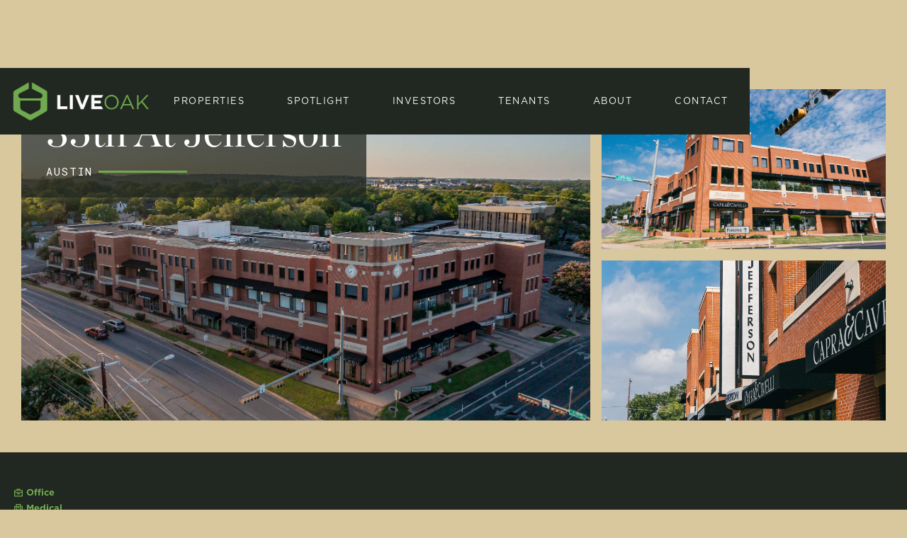

--- FILE ---
content_type: text/html; charset=utf-8
request_url: https://www.liveoak.com/spotlight/35th-at-jefferson
body_size: 5314
content:
<!DOCTYPE html><!-- Last Published: Fri Jan 16 2026 16:20:41 GMT+0000 (Coordinated Universal Time) --><html data-wf-domain="www.liveoak.com" data-wf-page="621584e87177561d0c63d038" data-wf-site="6126c5a493fa74ef1ed2536a" lang="en" data-wf-collection="621584e7717756e9d063d036" data-wf-item-slug="35th-at-jefferson"><head><meta charset="utf-8"/><title>35th at Jefferson</title><meta content="3500 Jefferson, Austin, TX 78731" name="description"/><meta content="35th at Jefferson" property="og:title"/><meta content="3500 Jefferson, Austin, TX 78731" property="og:description"/><meta content="https://cdn.prod.website-files.com/6126c5a493fa74118fd25382/6296a77eaaa1124bdda5860c_Jefferson%20SM-18.JPG" property="og:image"/><meta content="35th at Jefferson" property="twitter:title"/><meta content="3500 Jefferson, Austin, TX 78731" property="twitter:description"/><meta content="https://cdn.prod.website-files.com/6126c5a493fa74118fd25382/6296a77eaaa1124bdda5860c_Jefferson%20SM-18.JPG" property="twitter:image"/><meta property="og:type" content="website"/><meta content="summary_large_image" name="twitter:card"/><meta content="width=device-width, initial-scale=1" name="viewport"/><link href="https://cdn.prod.website-files.com/6126c5a493fa74ef1ed2536a/css/live-oak.webflow.shared.9efc0449d.css" rel="stylesheet" type="text/css" integrity="sha384-nvwESdAzgcEV0nHTcZEnMY5t0Zd9TV+IiS5DTN9ZAyTEvI3T8F6AfWN+fOrTkI8a" crossorigin="anonymous"/><link href="https://fonts.googleapis.com" rel="preconnect"/><link href="https://fonts.gstatic.com" rel="preconnect" crossorigin="anonymous"/><script src="https://ajax.googleapis.com/ajax/libs/webfont/1.6.26/webfont.js" type="text/javascript"></script><script type="text/javascript">WebFont.load({  google: {    families: ["Lato:100,100italic,300,300italic,400,400italic,700,700italic,900,900italic","Oswald:200,300,400,500,600,700","Barlow:regular,italic,500,600,700","Roboto Mono:100,200,300,regular,500,600,700"]  }});</script><script type="text/javascript">!function(o,c){var n=c.documentElement,t=" w-mod-";n.className+=t+"js",("ontouchstart"in o||o.DocumentTouch&&c instanceof DocumentTouch)&&(n.className+=t+"touch")}(window,document);</script><link href="https://cdn.prod.website-files.com/6126c5a493fa74ef1ed2536a/615be40c6da71a3bab649d25_fav01.jpg" rel="shortcut icon" type="image/x-icon"/><link href="https://cdn.prod.website-files.com/6126c5a493fa74ef1ed2536a/624dcb271439c433979f4aaa_Screen%20Shot%202022-04-06%20at%2012.16.58%20PM.png" rel="apple-touch-icon"/><script async="" src="https://www.googletagmanager.com/gtag/js?id=UA-211804624-2"></script><script type="text/javascript">window.dataLayer = window.dataLayer || [];function gtag(){dataLayer.push(arguments);}gtag('js', new Date());gtag('config', 'UA-211804624-2', {'anonymize_ip': false});</script><script src="https://cdn.jsdelivr.net/gh/flowbuilds/epic@v0.2.1/epicLibrary.js" type="application/javascript"></script>
<script src='https://api.mapbox.com/mapbox-gl-js/v2.4.1/mapbox-gl.js' type="application/javascript"></script>
<link href='https://api.mapbox.com/mapbox-gl-js/v2.4.1/mapbox-gl.css' rel='stylesheet' />

<script async src="https://cdn.jsdelivr.net/npm/@finsweet/attributes-cmsslider@1/cmsslider.js"></script></head><body class="body"><div data-collapse="medium" data-animation="default" data-duration="400" data-easing="ease" data-easing2="ease" role="banner" class="navbar-2 w-nav"><div class="navbar-container w-container"><a href="/" class="brand-2 w-nav-brand"><img src="https://cdn.prod.website-files.com/6126c5a493fa74ef1ed2536a/615bbbf2fddfc6ef2a76f757_logo-white.png" loading="lazy" width="200" sizes="200px" alt="" srcset="https://cdn.prod.website-files.com/6126c5a493fa74ef1ed2536a/615bbbf2fddfc6ef2a76f757_logo-white-p-500.png 500w, https://cdn.prod.website-files.com/6126c5a493fa74ef1ed2536a/615bbbf2fddfc6ef2a76f757_logo-white-p-800.png 800w, https://cdn.prod.website-files.com/6126c5a493fa74ef1ed2536a/615bbbf2fddfc6ef2a76f757_logo-white-p-1080.png 1080w, https://cdn.prod.website-files.com/6126c5a493fa74ef1ed2536a/615bbbf2fddfc6ef2a76f757_logo-white-p-1600.png 1600w, https://cdn.prod.website-files.com/6126c5a493fa74ef1ed2536a/615bbbf2fddfc6ef2a76f757_logo-white-p-2000.png 2000w, https://cdn.prod.website-files.com/6126c5a493fa74ef1ed2536a/615bbbf2fddfc6ef2a76f757_logo-white.png 2659w"/></a><nav role="navigation" class="nav-menu-c2 w-nav-menu"><div class="nav-link-wrapper-c2"><a href="/properties" class="nav-link-c2 w-nav-link">properties</a><div data-hover="true" data-delay="0" class="nav-dropdown-c2 w-dropdown"><div class="nav-link-c2 w-dropdown-toggle"><div class="desktop-only"><a href="/Spotlight" class="spot-link">spotlight</a></div><div class="mob-only">spotlight</div></div><nav class="meg-drop w-dropdown-list"><div class="nam-menu-wrap w-dyn-list"><div role="list" class="dropdown-item-wrapper w-dyn-items"><div role="listitem" class="nav-ci w-dyn-item"><a href="/spotlight/barnes-35" class="dropdown-item first-child w-inline-block"><div class="dropdown-text big-listing-hl">Barnes 35</div><div class="dropdown-image-wrapper"></div><div class="prop-type-box"><img src="https://cdn.prod.website-files.com/6126c5a493fa74118fd25382/620c7f5921d65ea3ca29f0d6_warehouse.svg" loading="lazy" alt="" class="prop-icon"/><div class="prop-type">Industrial Warehouse / Manufacturing</div></div></a></div><div role="listitem" class="nav-ci w-dyn-item"><a href="/spotlight/plum-creek-business-park" class="dropdown-item first-child w-inline-block"><div class="dropdown-text big-listing-hl">Plum Creek Business Park</div><div class="dropdown-image-wrapper"></div><div class="prop-type-box"><img src="https://cdn.prod.website-files.com/6126c5a493fa74118fd25382/620c7f5921d65ea3ca29f0d6_warehouse.svg" loading="lazy" alt="" class="prop-icon"/><div class="prop-type">Industrial Warehouse / Manufacturing</div></div></a></div><div role="listitem" class="nav-ci w-dyn-item"><a href="/spotlight/tech-ridge-2-1" class="dropdown-item first-child w-inline-block"><div class="dropdown-text big-listing-hl">Tech Ridge 2.1</div><div class="dropdown-image-wrapper"></div><div class="prop-type-box"><img src="https://cdn.prod.website-files.com/6126c5a493fa74118fd25382/620c7f5921d65ea3ca29f0d6_warehouse.svg" loading="lazy" alt="" class="prop-icon"/><div class="prop-type">Industrial Warehouse / Manufacturing</div></div></a></div><div role="listitem" class="nav-ci w-dyn-item"><a href="/spotlight/mira-vista" class="dropdown-item first-child w-inline-block"><div class="dropdown-text big-listing-hl">Mira Vista</div><div class="dropdown-image-wrapper"></div><div class="prop-type-box"><img src="https://cdn.prod.website-files.com/6126c5a493fa74118fd25382/620c7f14fae2e6b19e0e7a2c_office.svg" loading="lazy" alt="" class="prop-icon"/><div class="prop-type">Office</div></div></a></div><div role="listitem" class="nav-ci w-dyn-item"><a href="/spotlight/heatherwilde-45" class="dropdown-item first-child w-inline-block"><div class="dropdown-text big-listing-hl">Heatherwilde 45</div><div class="dropdown-image-wrapper"></div><div class="prop-type-box"><img src="https://cdn.prod.website-files.com/6126c5a493fa74118fd25382/620c7f14fae2e6b19e0e7a2c_office.svg" loading="lazy" alt="" class="prop-icon"/><div class="prop-type">Industrial Flex / Value Office</div></div></a></div><div role="listitem" class="nav-ci w-dyn-item"><a href="/spotlight/cedar-bend-professional-center" class="dropdown-item first-child w-inline-block"><div class="dropdown-text big-listing-hl">Cedar Bend Professional Center</div><div class="dropdown-image-wrapper"></div><div class="prop-type-box"><img src="https://cdn.prod.website-files.com/6126c5a493fa74118fd25382/620c7f003277784bb0a9dd4a_medical.svg" loading="lazy" alt="" class="prop-icon"/><div class="prop-type">Medical</div></div></a></div><div role="listitem" class="nav-ci w-dyn-item"><a href="/spotlight/35th-at-jefferson" aria-current="page" class="dropdown-item first-child w-inline-block w--current"><div class="dropdown-text big-listing-hl">35th at Jefferson</div><div class="dropdown-image-wrapper"></div><div class="prop-type-box"><img src="https://cdn.prod.website-files.com/6126c5a493fa74118fd25382/620c7f14fae2e6b19e0e7a2c_office.svg" loading="lazy" alt="" class="prop-icon"/><div class="prop-type">Office</div></div></a></div><div role="listitem" class="nav-ci w-dyn-item"><a href="/spotlight/2500-s-hwy-183" class="dropdown-item first-child w-inline-block"><div class="dropdown-text big-listing-hl">2500 S Hwy 183</div><div class="dropdown-image-wrapper"></div><div class="prop-type-box"><img src="https://cdn.prod.website-files.com/6126c5a493fa74118fd25382/620c7f14fae2e6b19e0e7a2c_office.svg" loading="lazy" alt="" class="prop-icon"/><div class="prop-type">Industrial Flex / Value Office</div></div></a></div></div></div><a href="/Spotlight" class="dropdown-item w-inline-block"><div class="dropdown-text">View All</div></a></nav></div><a href="https://live01878.investorcafe.app/content/login#/appaccess/login" target="_blank" class="nav-link-c2 w-nav-link">investors</a><div data-hover="true" data-delay="0" class="nav-dropdown-c2 w-dropdown"><div class="nav-link-c2 w-dropdown-toggle"><div class="desktop-only"><a href="/Spotlight" class="spot-link">Tenants</a></div><div class="mob-only">tenants</div></div><nav class="meg-drop w-dropdown-list"><div class="w-layout-grid _3x-grid"><a href="https://tenantportal-liveoak.securecafe3.com/newtenantportal/content2/login/?companyID=131&amp;propertyID=92996" target="_blank" class="dropdown-item first-child w-inline-block"><div class="dropdown-text big-listing-hl">Maintenance Requests</div><div class="dropdown-image-wrapper"></div><div class="prop-type-box"><img src="https://cdn.prod.website-files.com/6126c5a493fa74ef1ed2536a/61e4b211a949f4daf448ebbb_Asset%205.svg" loading="lazy" alt="" class="prop-icon"/><div class="prop-type">Submit Request</div></div></a><a href="https://tenantportal-liveoak.securecafe3.com/newtenantportal/content2/login/?companyID=131&amp;propertyID=92996" target="_blank" class="dropdown-item first-child w-inline-block"><div class="dropdown-text big-listing-hl">Rent Payments</div><div class="dropdown-image-wrapper"></div><div class="prop-type-box"><img src="https://cdn.prod.website-files.com/6126c5a493fa74ef1ed2536a/61e4b211a949f4daf448ebbb_Asset%205.svg" loading="lazy" alt="" class="prop-icon"/><div class="prop-type">Tenant Portal</div></div></a></div></nav></div><a href="/about" class="nav-link-c2 w-nav-link">About</a><a href="/contact" class="nav-link-c2 w-nav-link">Contact</a></div></nav><div class="menu-button-2 w-nav-button"><div class="icon-5 w-icon-nav-menu"></div></div></div></div><div class="wrapper"><div class="section-first"><div class="w-layout-grid grid-single-page"><div id="w-node-eb4f2957-7fa5-2802-c3b1-486b4699563a-0c63d038" class="image-block"><div class="project-info-page"><h1 class="title-single-project">35th at Jefferson</h1><div class="tagine-container"><div class="small-line green-line"></div><div class="text-block">Austin</div></div></div><div data-w-id="eb4f2957-7fa5-2802-c3b1-486b46995643" style="display:block" class="image-color-fill light"></div><div style="background-image:url(&quot;https://cdn.prod.website-files.com/6126c5a493fa74118fd25382/6296a77eaaa1124bdda5860c_Jefferson%20SM-18.JPG&quot;)" class="img-project-1-1 project-2"></div></div><div id="w-node-eb4f2957-7fa5-2802-c3b1-486b46995644-0c63d038" class="image-block"><div data-w-id="eb4f2957-7fa5-2802-c3b1-486b46995645" style="display:block" class="image-color-fill light"></div><div style="background-image:url(&quot;https://cdn.prod.website-files.com/6126c5a493fa74118fd25382/621586b921a72cb88df0c1f7_617831589651fdef2f01e0b7_%2540brynnosborn-liveoak-3.jpeg&quot;)" class="img-project-1-2 project-2"></div></div><div id="w-node-eb4f2957-7fa5-2802-c3b1-486b46995647-0c63d038" class="image-block"><div data-w-id="eb4f2957-7fa5-2802-c3b1-486b46995649" style="display:block" class="image-color-fill light"></div><div style="background-image:url(&quot;https://cdn.prod.website-files.com/6126c5a493fa74118fd25382/621586b921a72cdca8f0c1f3_6178315c59b3a9ccff3f642e_%2540brynnosborn-liveoak-4.jpeg&quot;)" class="img-project-1-3 project-2"></div></div></div></div><div class="description-section"><div class="w-layout-grid grid-2-olumns d2"><div id="w-node-_2b22b53e-9d3f-6336-d3f3-749ec9bdac73-0c63d038" class="content-gradient-grid"><div class="block-grid"><div class="w-dyn-list"><div role="list" class="w-dyn-items"><div role="listitem" class="w-dyn-item"><div class="prop-type-box"><img src="https://cdn.prod.website-files.com/6126c5a493fa74118fd25382/620c7f14fae2e6b19e0e7a2c_office.svg" loading="lazy" alt="Office" class="prop-icon"/><div class="prop-type">Office</div></div></div><div role="listitem" class="w-dyn-item"><div class="prop-type-box"><img src="https://cdn.prod.website-files.com/6126c5a493fa74118fd25382/620c7f003277784bb0a9dd4a_medical.svg" loading="lazy" alt="Medical" class="prop-icon"/><div class="prop-type">Medical</div></div></div></div></div><div class="rich-text-block-2 w-richtext"><blockquote>Irreplaceable Mixed-Use Acquisition</blockquote><p>35th and Jefferson was built in 1987. We acquired the project from the Resolution Trust Corporation in 1990 after the Savings &amp; Loan crisis.</p><p>The development consists of a 3-story building with an adjoining structured parking garage providing ample parking. The property enjoys an excellent location on the corner of 35th Street and Jefferson in the coveted midtown Austin submarket, just east of Mopac.</p><p>Historically, the building has enjoyed 100% occupancy with a variety of professional office users in addition to high-end retail on the ground floor.  Our keen eye for <strong>opportunity</strong> resulted in the long-term hold of a high-quality, irreplaceable core neighborhood asset. <br/></p></div><div><div class="subtitle-block"><div class="subtitle-text-white">submarket</div><div class="subtitle-line"></div></div><p class="paragraph-407">Central</p></div><div><div class="subtitle-block"><div class="subtitle-text-white">building square feet</div><div class="subtitle-line"></div></div><p class="paragraph-409">46,000</p></div></div></div><div id="w-node-_7e8682b9-c201-31c5-6e6c-ae2d993b37d3-0c63d038" class="content-gradient-grid"><div class="block-grid stick-it"><h3 class="h3-white w-condition-invisible">Amenities</h3><div class="w-dyn-bind-empty w-richtext"></div><div class="unit-block w-condition-invisible"><h3 class="h3-white">Available space</h3><div class="collection-list-wrapper-2 w-dyn-list"><div class="w-dyn-empty"><div>No items found.</div></div></div></div><a href="#" class="button-default w-condition-invisible w-button">Flyer PDF</a><div class="mgmt-colleciton-wrap w-condition-invisible"><h3 class="h3-white">Management</h3><div class="w-dyn-list"><div class="w-dyn-empty"><div>No items found.</div></div></div></div></div></div></div></div><div class="section gallery-section"><div class="content-short"><div class="subtitle-block"><div class="subtitle-text">Image Gallery</div><div class="subtitle-line"></div></div><h2 class="heading-7">Get a Closer Look</h2><div data-delay="4000" data-animation="slide" class="fs-slider_slider w-slider" data-autoplay="false" data-easing="ease" data-hide-arrows="false" data-disable-swipe="false" data-autoplay-limit="0" data-nav-spacing="3" data-duration="500" data-infinite="true" fs-cmsslider-element="slider"><div class="fs-slider_mask w-slider-mask"><div class="fs-slider_slide w-slide"></div><div class="w-slide"></div></div><div class="fs-slider_arrow-left w-slider-arrow-left"><div class="w-icon-slider-left"></div></div><div class="fs-slider_arrow-right w-slider-arrow-right"><div class="w-icon-slider-right"></div></div><div class="slide-nav-3 w-slider-nav w-round"></div></div><div class="fs-slider_collection-list-wrapper w-dyn-list"><script type="text/x-wf-template" id="wf-template-4e1ffdd1-5b92-6b22-82d0-188ba6126c56">%3Cdiv%20role%3D%22listitem%22%20class%3D%22fs_slider-collection-item%20w-dyn-item%20w-dyn-repeater-item%22%3E%3Cdiv%20style%3D%22background-image%3Aurl(%26quot%3Bhttps%3A%2F%2Fcdn.prod.website-files.com%2F6126c5a493fa74118fd25382%2F621586b921a72c2944f0c1f6_617831514d377e68a57972dc_%252540brynnosborn-liveoak-1.jpeg%26quot%3B)%22%20class%3D%22image-slider-box%22%3E%3C%2Fdiv%3E%3C%2Fdiv%3E</script><div fs-cmsslider-element="list" role="list" class="fs-slider_collection-list w-dyn-items"><div role="listitem" class="fs_slider-collection-item w-dyn-item w-dyn-repeater-item"><div style="background-image:url(&quot;https://cdn.prod.website-files.com/6126c5a493fa74118fd25382/621586b921a72c2944f0c1f6_617831514d377e68a57972dc_%2540brynnosborn-liveoak-1.jpeg&quot;)" class="image-slider-box"></div></div><div role="listitem" class="fs_slider-collection-item w-dyn-item w-dyn-repeater-item"><div style="background-image:url(&quot;https://cdn.prod.website-files.com/6126c5a493fa74118fd25382/621586b921a72c5cfef0c1f5_61783155e5f3d441254b6170_%2540brynnosborn-liveoak-2.jpeg&quot;)" class="image-slider-box"></div></div><div role="listitem" class="fs_slider-collection-item w-dyn-item w-dyn-repeater-item"><div style="background-image:url(&quot;https://cdn.prod.website-files.com/6126c5a493fa74118fd25382/621586b921a72cb88df0c1f7_617831589651fdef2f01e0b7_%2540brynnosborn-liveoak-3.jpeg&quot;)" class="image-slider-box"></div></div><div role="listitem" class="fs_slider-collection-item w-dyn-item w-dyn-repeater-item"><div style="background-image:url(&quot;https://cdn.prod.website-files.com/6126c5a493fa74118fd25382/621586b921a72c0eaff0c1f2_6178315c59b3a9ccff3f642e_%2540brynnosborn-liveoak-4.jpeg&quot;)" class="image-slider-box"></div></div><div role="listitem" class="fs_slider-collection-item w-dyn-item w-dyn-repeater-item"><div style="background-image:url(&quot;https://cdn.prod.website-files.com/6126c5a493fa74118fd25382/621586b921a72c285df0c1f4_6178315f63b9f65ea095e473_%2540brynnosborn-liveoak-5.jpeg&quot;)" class="image-slider-box"></div></div></div><div class="w-dyn-hide w-dyn-empty"><div>No items found.</div></div></div></div></div></div><div class="footer"><div class="content-footer-top-2"><div class="w-layout-grid grid-footer"><div id="w-node-b107fe4d-812f-fdb0-2c40-57d4a9b7a579-2e58d822" class="block-footer"><div class="columns-footer w-row"><div class="column-link-footer w-col w-col-6 w-col-medium-6 w-col-small-6"><h5 class="title-footer-2">Quick Links</h5><a href="/properties" class="link-footer-2">properties </a><a href="/about" class="link-footer-2">about</a><a href="/contact" class="link-footer-2">contact</a><a href="https://live01878.investorcafe.app/content/login#/appaccess/login" target="_blank" class="link-footer-2">investors</a><a href="/careers" class="link-footer-2">Careers</a></div><div class="column-link-footer w-col w-col-6 w-col-medium-6 w-col-small-6"><h5 class="title-footer-2"></h5><a href="https://cdn.prod.website-files.com/6126c5a493fa74ef1ed2536a/623b3ff5a84b684161e06826_TREC-Consumer-Protection-disclosure.pdf" target="_blank" class="link-footer-2">Texas Real Estate Commission Consumer Protection Notice</a><a href="https://cdn.prod.website-files.com/6126c5a493fa74ef1ed2536a/68a34dda213071cf13408618_IABS%201-1%20(1).pdf" target="_blank" class="link-footer-2">Texas Real Estate Commission Information About Brokerage Services Form</a></div></div></div></div></div><div class="content-footer-down"><div class="footer-block-left-2"><a href="#" class="brand-footer w-nav-brand"><img src="https://cdn.prod.website-files.com/6126c5a493fa74ef1ed2536a/615bbbf2fddfc6ef2a76f757_logo-white.png" width="106" sizes="106px" srcset="https://cdn.prod.website-files.com/6126c5a493fa74ef1ed2536a/615bbbf2fddfc6ef2a76f757_logo-white-p-500.png 500w, https://cdn.prod.website-files.com/6126c5a493fa74ef1ed2536a/615bbbf2fddfc6ef2a76f757_logo-white-p-800.png 800w, https://cdn.prod.website-files.com/6126c5a493fa74ef1ed2536a/615bbbf2fddfc6ef2a76f757_logo-white-p-1080.png 1080w, https://cdn.prod.website-files.com/6126c5a493fa74ef1ed2536a/615bbbf2fddfc6ef2a76f757_logo-white-p-1600.png 1600w, https://cdn.prod.website-files.com/6126c5a493fa74ef1ed2536a/615bbbf2fddfc6ef2a76f757_logo-white-p-2000.png 2000w, https://cdn.prod.website-files.com/6126c5a493fa74ef1ed2536a/615bbbf2fddfc6ef2a76f757_logo-white.png 2659w" alt="" class="logo"/></a></div><div class="text-block-3">© Live Oak 2026</div></div></div><script src="https://d3e54v103j8qbb.cloudfront.net/js/jquery-3.5.1.min.dc5e7f18c8.js?site=6126c5a493fa74ef1ed2536a" type="text/javascript" integrity="sha256-9/aliU8dGd2tb6OSsuzixeV4y/faTqgFtohetphbbj0=" crossorigin="anonymous"></script><script src="https://cdn.prod.website-files.com/6126c5a493fa74ef1ed2536a/js/webflow.schunk.36b8fb49256177c8.js" type="text/javascript" integrity="sha384-4abIlA5/v7XaW1HMXKBgnUuhnjBYJ/Z9C1OSg4OhmVw9O3QeHJ/qJqFBERCDPv7G" crossorigin="anonymous"></script><script src="https://cdn.prod.website-files.com/6126c5a493fa74ef1ed2536a/js/webflow.schunk.365c8ccca7b3c25c.js" type="text/javascript" integrity="sha384-dio+jYcCmSC0QafWlLnqx9MMNkokxaT5JpZKQ2+CdT22GHrd9uswJPqDhe7UXtHt" crossorigin="anonymous"></script><script src="https://cdn.prod.website-files.com/6126c5a493fa74ef1ed2536a/js/webflow.797e4833.2b47907f6481435a.js" type="text/javascript" integrity="sha384-6bDdhDELliMUGjFH3stXiGxC5vrfs435H/5lFV0FYVVKMS7l1fXXtgREE8fD6/X1" crossorigin="anonymous"></script><script src="https://unpkg.com/@mapbox/mapbox-sdk/umd/mapbox-sdk.min.js" type="application/javascript"></script>
<script src="https://cdn.jsdelivr.net/gh/flowbuilds/epic@v0.2.1/epicMaps.js" type="application/javascript"></script></body></html>

--- FILE ---
content_type: text/css
request_url: https://cdn.prod.website-files.com/6126c5a493fa74ef1ed2536a/css/live-oak.webflow.shared.9efc0449d.css
body_size: 28994
content:
html {
  -webkit-text-size-adjust: 100%;
  -ms-text-size-adjust: 100%;
  font-family: sans-serif;
}

body {
  margin: 0;
}

article, aside, details, figcaption, figure, footer, header, hgroup, main, menu, nav, section, summary {
  display: block;
}

audio, canvas, progress, video {
  vertical-align: baseline;
  display: inline-block;
}

audio:not([controls]) {
  height: 0;
  display: none;
}

[hidden], template {
  display: none;
}

a {
  background-color: #0000;
}

a:active, a:hover {
  outline: 0;
}

abbr[title] {
  border-bottom: 1px dotted;
}

b, strong {
  font-weight: bold;
}

dfn {
  font-style: italic;
}

h1 {
  margin: .67em 0;
  font-size: 2em;
}

mark {
  color: #000;
  background: #ff0;
}

small {
  font-size: 80%;
}

sub, sup {
  vertical-align: baseline;
  font-size: 75%;
  line-height: 0;
  position: relative;
}

sup {
  top: -.5em;
}

sub {
  bottom: -.25em;
}

img {
  border: 0;
}

svg:not(:root) {
  overflow: hidden;
}

hr {
  box-sizing: content-box;
  height: 0;
}

pre {
  overflow: auto;
}

code, kbd, pre, samp {
  font-family: monospace;
  font-size: 1em;
}

button, input, optgroup, select, textarea {
  color: inherit;
  font: inherit;
  margin: 0;
}

button {
  overflow: visible;
}

button, select {
  text-transform: none;
}

button, html input[type="button"], input[type="reset"] {
  -webkit-appearance: button;
  cursor: pointer;
}

button[disabled], html input[disabled] {
  cursor: default;
}

button::-moz-focus-inner, input::-moz-focus-inner {
  border: 0;
  padding: 0;
}

input {
  line-height: normal;
}

input[type="checkbox"], input[type="radio"] {
  box-sizing: border-box;
  padding: 0;
}

input[type="number"]::-webkit-inner-spin-button, input[type="number"]::-webkit-outer-spin-button {
  height: auto;
}

input[type="search"] {
  -webkit-appearance: none;
}

input[type="search"]::-webkit-search-cancel-button, input[type="search"]::-webkit-search-decoration {
  -webkit-appearance: none;
}

legend {
  border: 0;
  padding: 0;
}

textarea {
  overflow: auto;
}

optgroup {
  font-weight: bold;
}

table {
  border-collapse: collapse;
  border-spacing: 0;
}

td, th {
  padding: 0;
}

@font-face {
  font-family: webflow-icons;
  src: url("[data-uri]") format("truetype");
  font-weight: normal;
  font-style: normal;
}

[class^="w-icon-"], [class*=" w-icon-"] {
  speak: none;
  font-variant: normal;
  text-transform: none;
  -webkit-font-smoothing: antialiased;
  -moz-osx-font-smoothing: grayscale;
  font-style: normal;
  font-weight: normal;
  line-height: 1;
  font-family: webflow-icons !important;
}

.w-icon-slider-right:before {
  content: "";
}

.w-icon-slider-left:before {
  content: "";
}

.w-icon-nav-menu:before {
  content: "";
}

.w-icon-arrow-down:before, .w-icon-dropdown-toggle:before {
  content: "";
}

.w-icon-file-upload-remove:before {
  content: "";
}

.w-icon-file-upload-icon:before {
  content: "";
}

* {
  box-sizing: border-box;
}

html {
  height: 100%;
}

body {
  color: #333;
  background-color: #fff;
  min-height: 100%;
  margin: 0;
  font-family: Arial, sans-serif;
  font-size: 14px;
  line-height: 20px;
}

img {
  vertical-align: middle;
  max-width: 100%;
  display: inline-block;
}

html.w-mod-touch * {
  background-attachment: scroll !important;
}

.w-block {
  display: block;
}

.w-inline-block {
  max-width: 100%;
  display: inline-block;
}

.w-clearfix:before, .w-clearfix:after {
  content: " ";
  grid-area: 1 / 1 / 2 / 2;
  display: table;
}

.w-clearfix:after {
  clear: both;
}

.w-hidden {
  display: none;
}

.w-button {
  color: #fff;
  line-height: inherit;
  cursor: pointer;
  background-color: #3898ec;
  border: 0;
  border-radius: 0;
  padding: 9px 15px;
  text-decoration: none;
  display: inline-block;
}

input.w-button {
  -webkit-appearance: button;
}

html[data-w-dynpage] [data-w-cloak] {
  color: #0000 !important;
}

.w-code-block {
  margin: unset;
}

pre.w-code-block code {
  all: inherit;
}

.w-optimization {
  display: contents;
}

.w-webflow-badge, .w-webflow-badge > img {
  box-sizing: unset;
  width: unset;
  height: unset;
  max-height: unset;
  max-width: unset;
  min-height: unset;
  min-width: unset;
  margin: unset;
  padding: unset;
  float: unset;
  clear: unset;
  border: unset;
  border-radius: unset;
  background: unset;
  background-image: unset;
  background-position: unset;
  background-size: unset;
  background-repeat: unset;
  background-origin: unset;
  background-clip: unset;
  background-attachment: unset;
  background-color: unset;
  box-shadow: unset;
  transform: unset;
  direction: unset;
  font-family: unset;
  font-weight: unset;
  color: unset;
  font-size: unset;
  line-height: unset;
  font-style: unset;
  font-variant: unset;
  text-align: unset;
  letter-spacing: unset;
  -webkit-text-decoration: unset;
  text-decoration: unset;
  text-indent: unset;
  text-transform: unset;
  list-style-type: unset;
  text-shadow: unset;
  vertical-align: unset;
  cursor: unset;
  white-space: unset;
  word-break: unset;
  word-spacing: unset;
  word-wrap: unset;
  transition: unset;
}

.w-webflow-badge {
  white-space: nowrap;
  cursor: pointer;
  box-shadow: 0 0 0 1px #0000001a, 0 1px 3px #0000001a;
  visibility: visible !important;
  opacity: 1 !important;
  z-index: 2147483647 !important;
  color: #aaadb0 !important;
  overflow: unset !important;
  background-color: #fff !important;
  border-radius: 3px !important;
  width: auto !important;
  height: auto !important;
  margin: 0 !important;
  padding: 6px !important;
  font-size: 12px !important;
  line-height: 14px !important;
  text-decoration: none !important;
  display: inline-block !important;
  position: fixed !important;
  inset: auto 12px 12px auto !important;
  transform: none !important;
}

.w-webflow-badge > img {
  position: unset;
  visibility: unset !important;
  opacity: 1 !important;
  vertical-align: middle !important;
  display: inline-block !important;
}

h1, h2, h3, h4, h5, h6 {
  margin-bottom: 10px;
  font-weight: bold;
}

h1 {
  margin-top: 20px;
  font-size: 38px;
  line-height: 44px;
}

h2 {
  margin-top: 20px;
  font-size: 32px;
  line-height: 36px;
}

h3 {
  margin-top: 20px;
  font-size: 24px;
  line-height: 30px;
}

h4 {
  margin-top: 10px;
  font-size: 18px;
  line-height: 24px;
}

h5 {
  margin-top: 10px;
  font-size: 14px;
  line-height: 20px;
}

h6 {
  margin-top: 10px;
  font-size: 12px;
  line-height: 18px;
}

p {
  margin-top: 0;
  margin-bottom: 10px;
}

blockquote {
  border-left: 5px solid #e2e2e2;
  margin: 0 0 10px;
  padding: 10px 20px;
  font-size: 18px;
  line-height: 22px;
}

figure {
  margin: 0 0 10px;
}

figcaption {
  text-align: center;
  margin-top: 5px;
}

ul, ol {
  margin-top: 0;
  margin-bottom: 10px;
  padding-left: 40px;
}

.w-list-unstyled {
  padding-left: 0;
  list-style: none;
}

.w-embed:before, .w-embed:after {
  content: " ";
  grid-area: 1 / 1 / 2 / 2;
  display: table;
}

.w-embed:after {
  clear: both;
}

.w-video {
  width: 100%;
  padding: 0;
  position: relative;
}

.w-video iframe, .w-video object, .w-video embed {
  border: none;
  width: 100%;
  height: 100%;
  position: absolute;
  top: 0;
  left: 0;
}

fieldset {
  border: 0;
  margin: 0;
  padding: 0;
}

button, [type="button"], [type="reset"] {
  cursor: pointer;
  -webkit-appearance: button;
  border: 0;
}

.w-form {
  margin: 0 0 15px;
}

.w-form-done {
  text-align: center;
  background-color: #ddd;
  padding: 20px;
  display: none;
}

.w-form-fail {
  background-color: #ffdede;
  margin-top: 10px;
  padding: 10px;
  display: none;
}

label {
  margin-bottom: 5px;
  font-weight: bold;
  display: block;
}

.w-input, .w-select {
  color: #333;
  vertical-align: middle;
  background-color: #fff;
  border: 1px solid #ccc;
  width: 100%;
  height: 38px;
  margin-bottom: 10px;
  padding: 8px 12px;
  font-size: 14px;
  line-height: 1.42857;
  display: block;
}

.w-input::placeholder, .w-select::placeholder {
  color: #999;
}

.w-input:focus, .w-select:focus {
  border-color: #3898ec;
  outline: 0;
}

.w-input[disabled], .w-select[disabled], .w-input[readonly], .w-select[readonly], fieldset[disabled] .w-input, fieldset[disabled] .w-select {
  cursor: not-allowed;
}

.w-input[disabled]:not(.w-input-disabled), .w-select[disabled]:not(.w-input-disabled), .w-input[readonly], .w-select[readonly], fieldset[disabled]:not(.w-input-disabled) .w-input, fieldset[disabled]:not(.w-input-disabled) .w-select {
  background-color: #eee;
}

textarea.w-input, textarea.w-select {
  height: auto;
}

.w-select {
  background-color: #f3f3f3;
}

.w-select[multiple] {
  height: auto;
}

.w-form-label {
  cursor: pointer;
  margin-bottom: 0;
  font-weight: normal;
  display: inline-block;
}

.w-radio {
  margin-bottom: 5px;
  padding-left: 20px;
  display: block;
}

.w-radio:before, .w-radio:after {
  content: " ";
  grid-area: 1 / 1 / 2 / 2;
  display: table;
}

.w-radio:after {
  clear: both;
}

.w-radio-input {
  float: left;
  margin: 3px 0 0 -20px;
  line-height: normal;
}

.w-file-upload {
  margin-bottom: 10px;
  display: block;
}

.w-file-upload-input {
  opacity: 0;
  z-index: -100;
  width: .1px;
  height: .1px;
  position: absolute;
  overflow: hidden;
}

.w-file-upload-default, .w-file-upload-uploading, .w-file-upload-success {
  color: #333;
  display: inline-block;
}

.w-file-upload-error {
  margin-top: 10px;
  display: block;
}

.w-file-upload-default.w-hidden, .w-file-upload-uploading.w-hidden, .w-file-upload-error.w-hidden, .w-file-upload-success.w-hidden {
  display: none;
}

.w-file-upload-uploading-btn {
  cursor: pointer;
  background-color: #fafafa;
  border: 1px solid #ccc;
  margin: 0;
  padding: 8px 12px;
  font-size: 14px;
  font-weight: normal;
  display: flex;
}

.w-file-upload-file {
  background-color: #fafafa;
  border: 1px solid #ccc;
  flex-grow: 1;
  justify-content: space-between;
  margin: 0;
  padding: 8px 9px 8px 11px;
  display: flex;
}

.w-file-upload-file-name {
  font-size: 14px;
  font-weight: normal;
  display: block;
}

.w-file-remove-link {
  cursor: pointer;
  width: auto;
  height: auto;
  margin-top: 3px;
  margin-left: 10px;
  padding: 3px;
  display: block;
}

.w-icon-file-upload-remove {
  margin: auto;
  font-size: 10px;
}

.w-file-upload-error-msg {
  color: #ea384c;
  padding: 2px 0;
  display: inline-block;
}

.w-file-upload-info {
  padding: 0 12px;
  line-height: 38px;
  display: inline-block;
}

.w-file-upload-label {
  cursor: pointer;
  background-color: #fafafa;
  border: 1px solid #ccc;
  margin: 0;
  padding: 8px 12px;
  font-size: 14px;
  font-weight: normal;
  display: inline-block;
}

.w-icon-file-upload-icon, .w-icon-file-upload-uploading {
  width: 20px;
  margin-right: 8px;
  display: inline-block;
}

.w-icon-file-upload-uploading {
  height: 20px;
}

.w-container {
  max-width: 940px;
  margin-left: auto;
  margin-right: auto;
}

.w-container:before, .w-container:after {
  content: " ";
  grid-area: 1 / 1 / 2 / 2;
  display: table;
}

.w-container:after {
  clear: both;
}

.w-container .w-row {
  margin-left: -10px;
  margin-right: -10px;
}

.w-row:before, .w-row:after {
  content: " ";
  grid-area: 1 / 1 / 2 / 2;
  display: table;
}

.w-row:after {
  clear: both;
}

.w-row .w-row {
  margin-left: 0;
  margin-right: 0;
}

.w-col {
  float: left;
  width: 100%;
  min-height: 1px;
  padding-left: 10px;
  padding-right: 10px;
  position: relative;
}

.w-col .w-col {
  padding-left: 0;
  padding-right: 0;
}

.w-col-1 {
  width: 8.33333%;
}

.w-col-2 {
  width: 16.6667%;
}

.w-col-3 {
  width: 25%;
}

.w-col-4 {
  width: 33.3333%;
}

.w-col-5 {
  width: 41.6667%;
}

.w-col-6 {
  width: 50%;
}

.w-col-7 {
  width: 58.3333%;
}

.w-col-8 {
  width: 66.6667%;
}

.w-col-9 {
  width: 75%;
}

.w-col-10 {
  width: 83.3333%;
}

.w-col-11 {
  width: 91.6667%;
}

.w-col-12 {
  width: 100%;
}

.w-hidden-main {
  display: none !important;
}

@media screen and (max-width: 991px) {
  .w-container {
    max-width: 728px;
  }

  .w-hidden-main {
    display: inherit !important;
  }

  .w-hidden-medium {
    display: none !important;
  }

  .w-col-medium-1 {
    width: 8.33333%;
  }

  .w-col-medium-2 {
    width: 16.6667%;
  }

  .w-col-medium-3 {
    width: 25%;
  }

  .w-col-medium-4 {
    width: 33.3333%;
  }

  .w-col-medium-5 {
    width: 41.6667%;
  }

  .w-col-medium-6 {
    width: 50%;
  }

  .w-col-medium-7 {
    width: 58.3333%;
  }

  .w-col-medium-8 {
    width: 66.6667%;
  }

  .w-col-medium-9 {
    width: 75%;
  }

  .w-col-medium-10 {
    width: 83.3333%;
  }

  .w-col-medium-11 {
    width: 91.6667%;
  }

  .w-col-medium-12 {
    width: 100%;
  }

  .w-col-stack {
    width: 100%;
    left: auto;
    right: auto;
  }
}

@media screen and (max-width: 767px) {
  .w-hidden-main, .w-hidden-medium {
    display: inherit !important;
  }

  .w-hidden-small {
    display: none !important;
  }

  .w-row, .w-container .w-row {
    margin-left: 0;
    margin-right: 0;
  }

  .w-col {
    width: 100%;
    left: auto;
    right: auto;
  }

  .w-col-small-1 {
    width: 8.33333%;
  }

  .w-col-small-2 {
    width: 16.6667%;
  }

  .w-col-small-3 {
    width: 25%;
  }

  .w-col-small-4 {
    width: 33.3333%;
  }

  .w-col-small-5 {
    width: 41.6667%;
  }

  .w-col-small-6 {
    width: 50%;
  }

  .w-col-small-7 {
    width: 58.3333%;
  }

  .w-col-small-8 {
    width: 66.6667%;
  }

  .w-col-small-9 {
    width: 75%;
  }

  .w-col-small-10 {
    width: 83.3333%;
  }

  .w-col-small-11 {
    width: 91.6667%;
  }

  .w-col-small-12 {
    width: 100%;
  }
}

@media screen and (max-width: 479px) {
  .w-container {
    max-width: none;
  }

  .w-hidden-main, .w-hidden-medium, .w-hidden-small {
    display: inherit !important;
  }

  .w-hidden-tiny {
    display: none !important;
  }

  .w-col {
    width: 100%;
  }

  .w-col-tiny-1 {
    width: 8.33333%;
  }

  .w-col-tiny-2 {
    width: 16.6667%;
  }

  .w-col-tiny-3 {
    width: 25%;
  }

  .w-col-tiny-4 {
    width: 33.3333%;
  }

  .w-col-tiny-5 {
    width: 41.6667%;
  }

  .w-col-tiny-6 {
    width: 50%;
  }

  .w-col-tiny-7 {
    width: 58.3333%;
  }

  .w-col-tiny-8 {
    width: 66.6667%;
  }

  .w-col-tiny-9 {
    width: 75%;
  }

  .w-col-tiny-10 {
    width: 83.3333%;
  }

  .w-col-tiny-11 {
    width: 91.6667%;
  }

  .w-col-tiny-12 {
    width: 100%;
  }
}

.w-widget {
  position: relative;
}

.w-widget-map {
  width: 100%;
  height: 400px;
}

.w-widget-map label {
  width: auto;
  display: inline;
}

.w-widget-map img {
  max-width: inherit;
}

.w-widget-map .gm-style-iw {
  text-align: center;
}

.w-widget-map .gm-style-iw > button {
  display: none !important;
}

.w-widget-twitter {
  overflow: hidden;
}

.w-widget-twitter-count-shim {
  vertical-align: top;
  text-align: center;
  background: #fff;
  border: 1px solid #758696;
  border-radius: 3px;
  width: 28px;
  height: 20px;
  display: inline-block;
  position: relative;
}

.w-widget-twitter-count-shim * {
  pointer-events: none;
  -webkit-user-select: none;
  user-select: none;
}

.w-widget-twitter-count-shim .w-widget-twitter-count-inner {
  text-align: center;
  color: #999;
  font-family: serif;
  font-size: 15px;
  line-height: 12px;
  position: relative;
}

.w-widget-twitter-count-shim .w-widget-twitter-count-clear {
  display: block;
  position: relative;
}

.w-widget-twitter-count-shim.w--large {
  width: 36px;
  height: 28px;
}

.w-widget-twitter-count-shim.w--large .w-widget-twitter-count-inner {
  font-size: 18px;
  line-height: 18px;
}

.w-widget-twitter-count-shim:not(.w--vertical) {
  margin-left: 5px;
  margin-right: 8px;
}

.w-widget-twitter-count-shim:not(.w--vertical).w--large {
  margin-left: 6px;
}

.w-widget-twitter-count-shim:not(.w--vertical):before, .w-widget-twitter-count-shim:not(.w--vertical):after {
  content: " ";
  pointer-events: none;
  border: solid #0000;
  width: 0;
  height: 0;
  position: absolute;
  top: 50%;
  left: 0;
}

.w-widget-twitter-count-shim:not(.w--vertical):before {
  border-width: 4px;
  border-color: #75869600 #5d6c7b #75869600 #75869600;
  margin-top: -4px;
  margin-left: -9px;
}

.w-widget-twitter-count-shim:not(.w--vertical).w--large:before {
  border-width: 5px;
  margin-top: -5px;
  margin-left: -10px;
}

.w-widget-twitter-count-shim:not(.w--vertical):after {
  border-width: 4px;
  border-color: #fff0 #fff #fff0 #fff0;
  margin-top: -4px;
  margin-left: -8px;
}

.w-widget-twitter-count-shim:not(.w--vertical).w--large:after {
  border-width: 5px;
  margin-top: -5px;
  margin-left: -9px;
}

.w-widget-twitter-count-shim.w--vertical {
  width: 61px;
  height: 33px;
  margin-bottom: 8px;
}

.w-widget-twitter-count-shim.w--vertical:before, .w-widget-twitter-count-shim.w--vertical:after {
  content: " ";
  pointer-events: none;
  border: solid #0000;
  width: 0;
  height: 0;
  position: absolute;
  top: 100%;
  left: 50%;
}

.w-widget-twitter-count-shim.w--vertical:before {
  border-width: 5px;
  border-color: #5d6c7b #75869600 #75869600;
  margin-left: -5px;
}

.w-widget-twitter-count-shim.w--vertical:after {
  border-width: 4px;
  border-color: #fff #fff0 #fff0;
  margin-left: -4px;
}

.w-widget-twitter-count-shim.w--vertical .w-widget-twitter-count-inner {
  font-size: 18px;
  line-height: 22px;
}

.w-widget-twitter-count-shim.w--vertical.w--large {
  width: 76px;
}

.w-background-video {
  color: #fff;
  height: 500px;
  position: relative;
  overflow: hidden;
}

.w-background-video > video {
  object-fit: cover;
  z-index: -100;
  background-position: 50%;
  background-size: cover;
  width: 100%;
  height: 100%;
  margin: auto;
  position: absolute;
  inset: -100%;
}

.w-background-video > video::-webkit-media-controls-start-playback-button {
  -webkit-appearance: none;
  display: none !important;
}

.w-background-video--control {
  background-color: #0000;
  padding: 0;
  position: absolute;
  bottom: 1em;
  right: 1em;
}

.w-background-video--control > [hidden] {
  display: none !important;
}

.w-slider {
  text-align: center;
  clear: both;
  -webkit-tap-highlight-color: #0000;
  tap-highlight-color: #0000;
  background: #ddd;
  height: 300px;
  position: relative;
}

.w-slider-mask {
  z-index: 1;
  white-space: nowrap;
  height: 100%;
  display: block;
  position: relative;
  left: 0;
  right: 0;
  overflow: hidden;
}

.w-slide {
  vertical-align: top;
  white-space: normal;
  text-align: left;
  width: 100%;
  height: 100%;
  display: inline-block;
  position: relative;
}

.w-slider-nav {
  z-index: 2;
  text-align: center;
  -webkit-tap-highlight-color: #0000;
  tap-highlight-color: #0000;
  height: 40px;
  margin: auto;
  padding-top: 10px;
  position: absolute;
  inset: auto 0 0;
}

.w-slider-nav.w-round > div {
  border-radius: 100%;
}

.w-slider-nav.w-num > div {
  font-size: inherit;
  line-height: inherit;
  width: auto;
  height: auto;
  padding: .2em .5em;
}

.w-slider-nav.w-shadow > div {
  box-shadow: 0 0 3px #3336;
}

.w-slider-nav-invert {
  color: #fff;
}

.w-slider-nav-invert > div {
  background-color: #2226;
}

.w-slider-nav-invert > div.w-active {
  background-color: #222;
}

.w-slider-dot {
  cursor: pointer;
  background-color: #fff6;
  width: 1em;
  height: 1em;
  margin: 0 3px .5em;
  transition: background-color .1s, color .1s;
  display: inline-block;
  position: relative;
}

.w-slider-dot.w-active {
  background-color: #fff;
}

.w-slider-dot:focus {
  outline: none;
  box-shadow: 0 0 0 2px #fff;
}

.w-slider-dot:focus.w-active {
  box-shadow: none;
}

.w-slider-arrow-left, .w-slider-arrow-right {
  cursor: pointer;
  color: #fff;
  -webkit-tap-highlight-color: #0000;
  tap-highlight-color: #0000;
  -webkit-user-select: none;
  user-select: none;
  width: 80px;
  margin: auto;
  font-size: 40px;
  position: absolute;
  inset: 0;
  overflow: hidden;
}

.w-slider-arrow-left [class^="w-icon-"], .w-slider-arrow-right [class^="w-icon-"], .w-slider-arrow-left [class*=" w-icon-"], .w-slider-arrow-right [class*=" w-icon-"] {
  position: absolute;
}

.w-slider-arrow-left:focus, .w-slider-arrow-right:focus {
  outline: 0;
}

.w-slider-arrow-left {
  z-index: 3;
  right: auto;
}

.w-slider-arrow-right {
  z-index: 4;
  left: auto;
}

.w-icon-slider-left, .w-icon-slider-right {
  width: 1em;
  height: 1em;
  margin: auto;
  inset: 0;
}

.w-slider-aria-label {
  clip: rect(0 0 0 0);
  border: 0;
  width: 1px;
  height: 1px;
  margin: -1px;
  padding: 0;
  position: absolute;
  overflow: hidden;
}

.w-slider-force-show {
  display: block !important;
}

.w-dropdown {
  text-align: left;
  z-index: 900;
  margin-left: auto;
  margin-right: auto;
  display: inline-block;
  position: relative;
}

.w-dropdown-btn, .w-dropdown-toggle, .w-dropdown-link {
  vertical-align: top;
  color: #222;
  text-align: left;
  white-space: nowrap;
  margin-left: auto;
  margin-right: auto;
  padding: 20px;
  text-decoration: none;
  position: relative;
}

.w-dropdown-toggle {
  -webkit-user-select: none;
  user-select: none;
  cursor: pointer;
  padding-right: 40px;
  display: inline-block;
}

.w-dropdown-toggle:focus {
  outline: 0;
}

.w-icon-dropdown-toggle {
  width: 1em;
  height: 1em;
  margin: auto 20px auto auto;
  position: absolute;
  top: 0;
  bottom: 0;
  right: 0;
}

.w-dropdown-list {
  background: #ddd;
  min-width: 100%;
  display: none;
  position: absolute;
}

.w-dropdown-list.w--open {
  display: block;
}

.w-dropdown-link {
  color: #222;
  padding: 10px 20px;
  display: block;
}

.w-dropdown-link.w--current {
  color: #0082f3;
}

.w-dropdown-link:focus {
  outline: 0;
}

@media screen and (max-width: 767px) {
  .w-nav-brand {
    padding-left: 10px;
  }
}

.w-lightbox-backdrop {
  cursor: auto;
  letter-spacing: normal;
  text-indent: 0;
  text-shadow: none;
  text-transform: none;
  visibility: visible;
  white-space: normal;
  word-break: normal;
  word-spacing: normal;
  word-wrap: normal;
  color: #fff;
  text-align: center;
  z-index: 2000;
  opacity: 0;
  -webkit-user-select: none;
  -moz-user-select: none;
  -webkit-tap-highlight-color: transparent;
  background: #000000e6;
  outline: 0;
  font-family: Helvetica Neue, Helvetica, Ubuntu, Segoe UI, Verdana, sans-serif;
  font-size: 17px;
  font-style: normal;
  font-weight: 300;
  line-height: 1.2;
  list-style: disc;
  position: fixed;
  inset: 0;
  -webkit-transform: translate(0);
}

.w-lightbox-backdrop, .w-lightbox-container {
  -webkit-overflow-scrolling: touch;
  height: 100%;
  overflow: auto;
}

.w-lightbox-content {
  height: 100vh;
  position: relative;
  overflow: hidden;
}

.w-lightbox-view {
  opacity: 0;
  width: 100vw;
  height: 100vh;
  position: absolute;
}

.w-lightbox-view:before {
  content: "";
  height: 100vh;
}

.w-lightbox-group, .w-lightbox-group .w-lightbox-view, .w-lightbox-group .w-lightbox-view:before {
  height: 86vh;
}

.w-lightbox-frame, .w-lightbox-view:before {
  vertical-align: middle;
  display: inline-block;
}

.w-lightbox-figure {
  margin: 0;
  position: relative;
}

.w-lightbox-group .w-lightbox-figure {
  cursor: pointer;
}

.w-lightbox-img {
  width: auto;
  max-width: none;
  height: auto;
}

.w-lightbox-image {
  float: none;
  max-width: 100vw;
  max-height: 100vh;
  display: block;
}

.w-lightbox-group .w-lightbox-image {
  max-height: 86vh;
}

.w-lightbox-caption {
  text-align: left;
  text-overflow: ellipsis;
  white-space: nowrap;
  background: #0006;
  padding: .5em 1em;
  position: absolute;
  bottom: 0;
  left: 0;
  right: 0;
  overflow: hidden;
}

.w-lightbox-embed {
  width: 100%;
  height: 100%;
  position: absolute;
  inset: 0;
}

.w-lightbox-control {
  cursor: pointer;
  background-position: center;
  background-repeat: no-repeat;
  background-size: 24px;
  width: 4em;
  transition: all .3s;
  position: absolute;
  top: 0;
}

.w-lightbox-left {
  background-image: url("[data-uri]");
  display: none;
  bottom: 0;
  left: 0;
}

.w-lightbox-right {
  background-image: url("[data-uri]");
  display: none;
  bottom: 0;
  right: 0;
}

.w-lightbox-close {
  background-image: url("[data-uri]");
  background-size: 18px;
  height: 2.6em;
  right: 0;
}

.w-lightbox-strip {
  white-space: nowrap;
  padding: 0 1vh;
  line-height: 0;
  position: absolute;
  bottom: 0;
  left: 0;
  right: 0;
  overflow: auto hidden;
}

.w-lightbox-item {
  box-sizing: content-box;
  cursor: pointer;
  width: 10vh;
  padding: 2vh 1vh;
  display: inline-block;
  -webkit-transform: translate3d(0, 0, 0);
}

.w-lightbox-active {
  opacity: .3;
}

.w-lightbox-thumbnail {
  background: #222;
  height: 10vh;
  position: relative;
  overflow: hidden;
}

.w-lightbox-thumbnail-image {
  position: absolute;
  top: 0;
  left: 0;
}

.w-lightbox-thumbnail .w-lightbox-tall {
  width: 100%;
  top: 50%;
  transform: translate(0, -50%);
}

.w-lightbox-thumbnail .w-lightbox-wide {
  height: 100%;
  left: 50%;
  transform: translate(-50%);
}

.w-lightbox-spinner {
  box-sizing: border-box;
  border: 5px solid #0006;
  border-radius: 50%;
  width: 40px;
  height: 40px;
  margin-top: -20px;
  margin-left: -20px;
  animation: .8s linear infinite spin;
  position: absolute;
  top: 50%;
  left: 50%;
}

.w-lightbox-spinner:after {
  content: "";
  border: 3px solid #0000;
  border-bottom-color: #fff;
  border-radius: 50%;
  position: absolute;
  inset: -4px;
}

.w-lightbox-hide {
  display: none;
}

.w-lightbox-noscroll {
  overflow: hidden;
}

@media (min-width: 768px) {
  .w-lightbox-content {
    height: 96vh;
    margin-top: 2vh;
  }

  .w-lightbox-view, .w-lightbox-view:before {
    height: 96vh;
  }

  .w-lightbox-group, .w-lightbox-group .w-lightbox-view, .w-lightbox-group .w-lightbox-view:before {
    height: 84vh;
  }

  .w-lightbox-image {
    max-width: 96vw;
    max-height: 96vh;
  }

  .w-lightbox-group .w-lightbox-image {
    max-width: 82.3vw;
    max-height: 84vh;
  }

  .w-lightbox-left, .w-lightbox-right {
    opacity: .5;
    display: block;
  }

  .w-lightbox-close {
    opacity: .8;
  }

  .w-lightbox-control:hover {
    opacity: 1;
  }
}

.w-lightbox-inactive, .w-lightbox-inactive:hover {
  opacity: 0;
}

.w-richtext:before, .w-richtext:after {
  content: " ";
  grid-area: 1 / 1 / 2 / 2;
  display: table;
}

.w-richtext:after {
  clear: both;
}

.w-richtext[contenteditable="true"]:before, .w-richtext[contenteditable="true"]:after {
  white-space: initial;
}

.w-richtext ol, .w-richtext ul {
  overflow: hidden;
}

.w-richtext .w-richtext-figure-selected.w-richtext-figure-type-video div:after, .w-richtext .w-richtext-figure-selected[data-rt-type="video"] div:after, .w-richtext .w-richtext-figure-selected.w-richtext-figure-type-image div, .w-richtext .w-richtext-figure-selected[data-rt-type="image"] div {
  outline: 2px solid #2895f7;
}

.w-richtext figure.w-richtext-figure-type-video > div:after, .w-richtext figure[data-rt-type="video"] > div:after {
  content: "";
  display: none;
  position: absolute;
  inset: 0;
}

.w-richtext figure {
  max-width: 60%;
  position: relative;
}

.w-richtext figure > div:before {
  cursor: default !important;
}

.w-richtext figure img {
  width: 100%;
}

.w-richtext figure figcaption.w-richtext-figcaption-placeholder {
  opacity: .6;
}

.w-richtext figure div {
  color: #0000;
  font-size: 0;
}

.w-richtext figure.w-richtext-figure-type-image, .w-richtext figure[data-rt-type="image"] {
  display: table;
}

.w-richtext figure.w-richtext-figure-type-image > div, .w-richtext figure[data-rt-type="image"] > div {
  display: inline-block;
}

.w-richtext figure.w-richtext-figure-type-image > figcaption, .w-richtext figure[data-rt-type="image"] > figcaption {
  caption-side: bottom;
  display: table-caption;
}

.w-richtext figure.w-richtext-figure-type-video, .w-richtext figure[data-rt-type="video"] {
  width: 60%;
  height: 0;
}

.w-richtext figure.w-richtext-figure-type-video iframe, .w-richtext figure[data-rt-type="video"] iframe {
  width: 100%;
  height: 100%;
  position: absolute;
  top: 0;
  left: 0;
}

.w-richtext figure.w-richtext-figure-type-video > div, .w-richtext figure[data-rt-type="video"] > div {
  width: 100%;
}

.w-richtext figure.w-richtext-align-center {
  clear: both;
  margin-left: auto;
  margin-right: auto;
}

.w-richtext figure.w-richtext-align-center.w-richtext-figure-type-image > div, .w-richtext figure.w-richtext-align-center[data-rt-type="image"] > div {
  max-width: 100%;
}

.w-richtext figure.w-richtext-align-normal {
  clear: both;
}

.w-richtext figure.w-richtext-align-fullwidth {
  text-align: center;
  clear: both;
  width: 100%;
  max-width: 100%;
  margin-left: auto;
  margin-right: auto;
  display: block;
}

.w-richtext figure.w-richtext-align-fullwidth > div {
  padding-bottom: inherit;
  display: inline-block;
}

.w-richtext figure.w-richtext-align-fullwidth > figcaption {
  display: block;
}

.w-richtext figure.w-richtext-align-floatleft {
  float: left;
  clear: none;
  margin-right: 15px;
}

.w-richtext figure.w-richtext-align-floatright {
  float: right;
  clear: none;
  margin-left: 15px;
}

.w-nav {
  z-index: 1000;
  background: #ddd;
  position: relative;
}

.w-nav:before, .w-nav:after {
  content: " ";
  grid-area: 1 / 1 / 2 / 2;
  display: table;
}

.w-nav:after {
  clear: both;
}

.w-nav-brand {
  float: left;
  color: #333;
  text-decoration: none;
  position: relative;
}

.w-nav-link {
  vertical-align: top;
  color: #222;
  text-align: left;
  margin-left: auto;
  margin-right: auto;
  padding: 20px;
  text-decoration: none;
  display: inline-block;
  position: relative;
}

.w-nav-link.w--current {
  color: #0082f3;
}

.w-nav-menu {
  float: right;
  position: relative;
}

[data-nav-menu-open] {
  text-align: center;
  background: #c8c8c8;
  min-width: 200px;
  position: absolute;
  top: 100%;
  left: 0;
  right: 0;
  overflow: visible;
  display: block !important;
}

.w--nav-link-open {
  display: block;
  position: relative;
}

.w-nav-overlay {
  width: 100%;
  display: none;
  position: absolute;
  top: 100%;
  left: 0;
  right: 0;
  overflow: hidden;
}

.w-nav-overlay [data-nav-menu-open] {
  top: 0;
}

.w-nav[data-animation="over-left"] .w-nav-overlay {
  width: auto;
}

.w-nav[data-animation="over-left"] .w-nav-overlay, .w-nav[data-animation="over-left"] [data-nav-menu-open] {
  z-index: 1;
  top: 0;
  right: auto;
}

.w-nav[data-animation="over-right"] .w-nav-overlay {
  width: auto;
}

.w-nav[data-animation="over-right"] .w-nav-overlay, .w-nav[data-animation="over-right"] [data-nav-menu-open] {
  z-index: 1;
  top: 0;
  left: auto;
}

.w-nav-button {
  float: right;
  cursor: pointer;
  -webkit-tap-highlight-color: #0000;
  tap-highlight-color: #0000;
  -webkit-user-select: none;
  user-select: none;
  padding: 18px;
  font-size: 24px;
  display: none;
  position: relative;
}

.w-nav-button:focus {
  outline: 0;
}

.w-nav-button.w--open {
  color: #fff;
  background-color: #c8c8c8;
}

.w-nav[data-collapse="all"] .w-nav-menu {
  display: none;
}

.w-nav[data-collapse="all"] .w-nav-button, .w--nav-dropdown-open, .w--nav-dropdown-toggle-open {
  display: block;
}

.w--nav-dropdown-list-open {
  position: static;
}

@media screen and (max-width: 991px) {
  .w-nav[data-collapse="medium"] .w-nav-menu {
    display: none;
  }

  .w-nav[data-collapse="medium"] .w-nav-button {
    display: block;
  }
}

@media screen and (max-width: 767px) {
  .w-nav[data-collapse="small"] .w-nav-menu {
    display: none;
  }

  .w-nav[data-collapse="small"] .w-nav-button {
    display: block;
  }

  .w-nav-brand {
    padding-left: 10px;
  }
}

@media screen and (max-width: 479px) {
  .w-nav[data-collapse="tiny"] .w-nav-menu {
    display: none;
  }

  .w-nav[data-collapse="tiny"] .w-nav-button {
    display: block;
  }
}

.w-tabs {
  position: relative;
}

.w-tabs:before, .w-tabs:after {
  content: " ";
  grid-area: 1 / 1 / 2 / 2;
  display: table;
}

.w-tabs:after {
  clear: both;
}

.w-tab-menu {
  position: relative;
}

.w-tab-link {
  vertical-align: top;
  text-align: left;
  cursor: pointer;
  color: #222;
  background-color: #ddd;
  padding: 9px 30px;
  text-decoration: none;
  display: inline-block;
  position: relative;
}

.w-tab-link.w--current {
  background-color: #c8c8c8;
}

.w-tab-link:focus {
  outline: 0;
}

.w-tab-content {
  display: block;
  position: relative;
  overflow: hidden;
}

.w-tab-pane {
  display: none;
  position: relative;
}

.w--tab-active {
  display: block;
}

@media screen and (max-width: 479px) {
  .w-tab-link {
    display: block;
  }
}

.w-ix-emptyfix:after {
  content: "";
}

@keyframes spin {
  0% {
    transform: rotate(0);
  }

  100% {
    transform: rotate(360deg);
  }
}

.w-dyn-empty {
  background-color: #ddd;
  padding: 10px;
}

.w-dyn-hide, .w-dyn-bind-empty, .w-condition-invisible {
  display: none !important;
}

.wf-layout-layout {
  display: grid;
}

@font-face {
  font-family: Robotomono variablefont wght;
  src: url("https://cdn.prod.website-files.com/6126c5a493fa74ef1ed2536a/621d83b7999a5730a4676924_RobotoMono-VariableFont_wght.ttf") format("truetype");
  font-weight: 400;
  font-style: normal;
  font-display: swap;
}

@font-face {
  font-family: Robotomono variablefont wght;
  src: url("https://cdn.prod.website-files.com/6126c5a493fa74ef1ed2536a/621d83b76dbc0b7aeb5a5714_RobotoMono-Italic-VariableFont_wght.ttf") format("truetype");
  font-weight: 400;
  font-style: italic;
  font-display: swap;
}

@font-face {
  font-family: Gotham;
  src: url("https://cdn.prod.website-files.com/6126c5a493fa74ef1ed2536a/61dc7a5b5202b475d9624562_Gotham-Bold.otf") format("opentype");
  font-weight: 700;
  font-style: normal;
  font-display: swap;
}

@font-face {
  font-family: Gotham;
  src: url("https://cdn.prod.website-files.com/6126c5a493fa74ef1ed2536a/61dc7a5b17203d25f0a31f7c_Gotham%20Black.otf") format("opentype");
  font-weight: 900;
  font-style: normal;
  font-display: swap;
}

@font-face {
  font-family: Gotham book;
  src: url("https://cdn.prod.website-files.com/6126c5a493fa74ef1ed2536a/61dc7a5be0d85320ec39f62a_Gotham-Book.otf") format("opentype");
  font-weight: 400;
  font-style: normal;
  font-display: swap;
}

@font-face {
  font-family: Gothamrounded;
  src: url("https://cdn.prod.website-files.com/6126c5a493fa74ef1ed2536a/61dc7a5bb69e2b5024011ba6_GothamRounded%20Medium.otf") format("opentype");
  font-weight: 500;
  font-style: normal;
  font-display: swap;
}

@font-face {
  font-family: Gotham;
  src: url("https://cdn.prod.website-files.com/6126c5a493fa74ef1ed2536a/61dc7a5be50e1a5e43807c65_Gotham-BoldItalic.otf") format("opentype");
  font-weight: 700;
  font-style: italic;
  font-display: swap;
}

@font-face {
  font-family: Gothamhtf Condensed;
  src: url("https://cdn.prod.website-files.com/6126c5a493fa74ef1ed2536a/623908631811e63a51d385f4_GothamHTF-BoldCondensed.otf") format("opentype");
  font-weight: 700;
  font-style: normal;
  font-display: swap;
}

@font-face {
  font-family: Chronicle display roman;
  src: url("https://cdn.prod.website-files.com/6126c5a493fa74ef1ed2536a/61dc7a93e40ac8bc536c5f13_Chronicle%20Display%20Roman.otf") format("opentype");
  font-weight: 400;
  font-style: normal;
  font-display: swap;
}

:root {
  --heading-color: #212721;
  --main-color: #d9c79e;
  --dark-green: #71a850;
  --subtitle-line-color: #71a850;
  --background-color-1: #212721;
  --footer-color: #502c1e;
  --white: white;
  --paragraphs-color: #502c1e;
  --egg-shell: #d9c79e;
  --background-color-2: #212721;
  --antique-white: #d9c79e;
  --dark-paragraphs-color: #ede3d1;
  --border: #ede3d1;
  --light-background-color: #f5f8fa;
}

.w-layout-grid {
  grid-row-gap: 16px;
  grid-column-gap: 16px;
  grid-template-rows: auto auto;
  grid-template-columns: 1fr 1fr;
  grid-auto-columns: 1fr;
  display: grid;
}

body {
  background-color: #0f0f0f;
  font-family: Gotham book, sans-serif;
  font-size: 18px;
  font-weight: 400;
  line-height: 36px;
}

h1 {
  color: var(--heading-color);
  text-transform: capitalize;
  margin-top: 0;
  margin-bottom: 10px;
  font-family: Chronicle display roman, sans-serif;
  font-size: 58px;
  font-weight: 400;
  line-height: 1.2em;
}

h2 {
  color: var(--heading-color);
  text-transform: capitalize;
  margin-top: 20px;
  margin-bottom: 10px;
  font-family: Roboto Mono, sans-serif;
  font-size: 48px;
  font-weight: 400;
  line-height: 1.2em;
}

h3 {
  color: var(--heading-color);
  letter-spacing: 1px;
  text-transform: capitalize;
  margin-top: 10px;
  margin-bottom: 20px;
  font-family: Roboto Mono, sans-serif;
  font-size: 36px;
  font-weight: 400;
  line-height: 1.2em;
}

h4 {
  color: var(--heading-color);
  letter-spacing: 1px;
  text-transform: capitalize;
  margin-top: 10px;
  margin-bottom: 10px;
  font-family: Roboto Mono, sans-serif;
  font-size: 30px;
  font-weight: 400;
  line-height: 1.2em;
}

h5 {
  color: var(--heading-color);
  text-transform: capitalize;
  margin-top: 10px;
  margin-bottom: 10px;
  font-family: Roboto Mono, sans-serif;
  font-size: 24px;
  font-weight: 400;
  line-height: 1.2em;
}

h6 {
  color: var(--heading-color);
  text-transform: capitalize;
  margin-top: 10px;
  margin-bottom: 10px;
  font-family: Roboto Mono, sans-serif;
  font-size: 18px;
  font-weight: 600;
  line-height: 1.3em;
}

p {
  margin-bottom: 20px;
}

a {
  color: var(--main-color);
  text-decoration: none;
  transition: color .2s;
}

a:hover {
  color: var(--dark-green);
}

ul {
  margin-top: 24px;
  margin-bottom: 24px;
  padding-left: 40px;
}

ol {
  color: var(--heading-color);
  margin-top: 24px;
  margin-bottom: 24px;
  padding-left: 40px;
}

li {
  margin-top: 4px;
  margin-bottom: 4px;
  padding-left: 10px;
  font-weight: 500;
}

strong {
  color: var(--subtitle-line-color);
  font-weight: 400;
}

blockquote {
  border-left: 2px solid var(--main-color);
  margin-top: 22px;
  margin-bottom: 22px;
  margin-left: 0;
  padding: 8px 32px;
  font-size: 22px;
  font-style: italic;
  font-weight: 400;
  line-height: 1.7em;
}

figure {
  margin-top: 40px;
  margin-bottom: 40px;
}

figcaption {
  text-align: center;
  margin-top: 5px;
  font-size: 16px;
}

.section-gradient {
  background-image: linear-gradient(145deg, #f5f8fa 24%, #3a405aba 51%, #a1a1a1 81%, #71aa50 99%, var(--subtitle-line-color) 100%, #2a2e4200);
}

.section-gradient.gradient2 {
  background-image: linear-gradient(150deg, #6b6d74, var(--background-color-1) 0%, #dbdce2 89%, #2fc28f 100%, var(--subtitle-line-color) 100%, #71aa50);
  -webkit-text-fill-color: inherit;
  background-clip: border-box;
}

.section-gradient.gradient-selects {
  background-color: var(--heading-color);
  background-image: none;
  margin-top: 0;
  margin-bottom: 0;
  padding-top: 0;
}

.paragraph.center {
  text-align: center;
  max-width: 650px;
  font-family: Gotham book, sans-serif;
}

.paragraph.advantages {
  text-align: center;
  max-width: 335px;
}

.navbar {
  z-index: 100;
  -webkit-backdrop-filter: blur(5px) saturate(0%);
  backdrop-filter: blur(5px) saturate(0%);
  background-color: #000000ba;
  padding-top: 22px;
  position: fixed;
  inset: 0% 0% auto;
}

.header {
  flex-direction: row;
  justify-content: space-between;
  align-items: center;
  height: 100px;
  margin-top: -19px;
  padding-left: 14px;
  padding-right: 14px;
  display: flex;
  position: relative;
}

.block-header-left {
  justify-content: flex-start;
  align-items: center;
  display: flex;
  position: relative;
}

.brand {
  flex-direction: row;
  flex: none;
  justify-content: center;
  align-items: center;
  padding: 15px;
  transition: transform .2s;
  display: flex;
}

.brand:hover {
  transform: scale(1.05);
}

.image-block {
  transform-origin: 100%;
  margin-top: 0;
  margin-bottom: 0;
  padding-bottom: 0;
  position: relative;
}

.image-block.big-block {
  justify-content: center;
  width: 100%;
  min-height: 650px;
  display: flex;
}

.image-color-fill {
  z-index: 10;
  background-color: var(--footer-color);
  display: none;
  position: absolute;
  inset: 0%;
}

.image-color-fill.light {
  z-index: 2;
  background-color: #0000;
  display: block;
}

.heading-hero {
  color: var(--white);
  text-transform: capitalize;
  max-width: 700px;
  margin-top: 5px;
  margin-bottom: 20px;
}

.subtitle-text-white {
  color: var(--white);
  text-transform: uppercase;
  margin-bottom: 7px;
  font-family: Roboto Mono, sans-serif;
  font-weight: 700;
  line-height: 22px;
}

.subtitle-line {
  background-color: var(--subtitle-line-color);
  width: 100%;
  height: 2px;
  margin-top: 2px;
}

.subtitle-line.mgmt-line {
  max-width: 350px;
  margin-bottom: 10px;
}

.subtitle-block {
  margin-bottom: 5px;
  display: inline-block;
}

.button-default {
  color: var(--white);
  text-align: center;
  letter-spacing: 1.4px;
  text-transform: uppercase;
  background-color: #71aa50;
  min-width: 160px;
  padding: 21px 30px 22px;
  font-size: 14px;
  font-weight: 500;
  line-height: 1.5em;
  transition: background-color .2s;
  display: block;
}

.button-default:hover {
  color: var(--white);
  background-color: #3f6826;
}

.button-default.small {
  border: 2px solid var(--subtitle-line-color);
  border-radius: 5px;
  padding-top: 14px;
  padding-bottom: 15px;
}

.button-default.small:hover {
  border-color: var(--dark-green);
  background-color: var(--dark-green);
}

.link-phone {
  color: var(--white);
  letter-spacing: 1.4px;
  margin-left: 17px;
  margin-right: 17px;
  padding: 10px;
  font-size: 22px;
  font-weight: 500;
  text-decoration: none;
  transition: color .2s;
}

.link-phone:hover {
  color: var(--subtitle-line-color);
}

.link-phone.light {
  color: #fff;
}

.link-phone.light:hover {
  color: var(--main-color);
}

.block-header-right {
  flex-direction: row;
  justify-content: center;
  align-items: center;
  display: flex;
  position: relative;
}

.nav-link {
  color: var(--white);
  letter-spacing: 1.4px;
  text-transform: uppercase;
  padding-left: 26px;
  padding-right: 26px;
  font-size: 14px;
  font-weight: 500;
  line-height: 1.5em;
  transition: color .2s;
}

.nav-link:hover {
  color: var(--subtitle-line-color);
}

.nav-link.light {
  color: #fff;
  font-family: Lato, sans-serif;
}

.nav-link.light:hover, .nav-link.light.w--current:hover {
  color: var(--subtitle-line-color);
}

.text-dropdown {
  color: var(--white);
  letter-spacing: 1.4px;
  text-transform: uppercase;
  font-size: 14px;
  font-weight: 500;
  line-height: 1.5em;
}

.icon-dropdown {
  color: var(--white);
  font-size: 12px;
}

.dropdown-toggle {
  padding-left: 26px;
  padding-right: 36px;
}

.dropdown-link {
  color: var(--heading-color);
  letter-spacing: 1.4px;
  text-transform: uppercase;
  padding: 8px 26px;
  font-size: 14px;
  font-weight: 500;
  line-height: 1.5em;
  transition: color .2s;
}

.dropdown-link:hover {
  color: var(--main-color);
}

.dropdown-list {
  padding-top: 0;
  padding-bottom: 0;
}

.dropdown-list.w--open {
  background-color: var(--white);
  padding-top: 13px;
  padding-bottom: 13px;
  box-shadow: 0 0 5px #00000026;
}

.section-white {
  background-color: var(--white);
  flex-direction: column;
  justify-content: center;
  align-items: center;
  padding: 140px 14px;
  display: none;
}

.section-white.h4 {
  display: none;
}

.title {
  text-transform: lowercase;
  margin-top: 5px;
  margin-bottom: 30px;
  font-family: Chronicle display roman, sans-serif;
}

.title.center {
  text-align: center;
  text-transform: capitalize;
}

.title.bio-title {
  margin-bottom: 10px;
}

.subtitle-text {
  color: var(--heading-color);
  text-transform: uppercase;
  font-family: Roboto Mono, sans-serif;
  font-weight: 700;
  line-height: 1.3em;
}

.content-short {
  flex-direction: column;
  justify-content: center;
  align-items: center;
  width: 100%;
  max-width: 1000px;
  margin-left: 0;
  margin-right: 0;
  display: flex;
}

.paragraph-large {
  color: var(--paragraphs-color);
  text-align: center;
  max-width: 900px;
  margin-bottom: 30px;
  font-size: 22px;
  line-height: 1.8em;
}

.section-light-gray {
  background-color: var(--white);
  flex-direction: column;
  justify-content: center;
  align-items: center;
  padding: 100px 14px;
  display: flex;
}

.section-light-gray.smaller {
  background-color: var(--egg-shell);
  padding: 0 14px 106px;
  display: flex;
}

.section-light-gray.h3, .section-light-gray.contactsection {
  display: none;
}

.content {
  flex-direction: column;
  justify-content: center;
  align-items: center;
  width: 100%;
  max-width: 1300px;
  padding-left: 0;
  display: block;
}

.content.center {
  display: flex;
}

.content.story-content {
  flex-direction: column;
  justify-content: flex-start;
  padding-top: 100px;
  padding-bottom: 120px;
  display: flex;
}

.content.careers-container {
  padding-bottom: 100px;
}

.power {
  text-transform: none;
  font-size: 12px;
  font-weight: 500;
  line-height: 1.2em;
  display: inline-block;
  transform: translate(0, -6px);
}

.grid-2-olumns {
  grid-column-gap: 0px;
  grid-row-gap: 0px;
  grid-template-rows: auto;
  grid-template-columns: 1fr 1fr;
}

.grid-2-olumns.d2 {
  grid-column-gap: 2px;
  grid-row-gap: 2px;
  color: var(--white);
  grid-template-columns: 1fr 1fr;
}

.image-block-margin {
  z-index: 10;
  transform-origin: 100%;
  min-height: 500px;
  margin-top: -30px;
  position: relative;
  top: 30px;
}

.title-white {
  color: var(--white);
  text-align: left;
  text-transform: capitalize;
  margin-top: 5px;
  margin-bottom: 30px;
}

.block-grid {
  flex-direction: column;
  align-items: flex-start;
  width: 100%;
  max-width: 700px;
  margin-left: 0;
  padding: 45px 0;
  display: flex;
}

.block-grid.stick-it {
  position: sticky;
  top: 100px;
}

.block-grid.left-block {
  padding-right: 30px;
}

.content-gradient-grid {
  flex-direction: column;
  justify-content: flex-start;
  align-items: center;
  margin-top: 1px;
  margin-bottom: 1px;
  padding-left: 0;
  padding-right: 0;
  display: flex;
}

.content-gradient-grid.consult-box {
  background-image: linear-gradient(#000000d9, #000000d9), url("https://cdn.prod.website-files.com/6126c5a493fa74ef1ed2536a/61e4b21de8ebd63be0e815a7_pattern.svg");
  background-position: 0 0, 0 0;
  background-size: auto, cover;
}

.dark-paragraphs {
  color: var(--white);
  margin-bottom: 15px;
  font-size: 15px;
  display: block;
}

.img-video-presentation {
  background-image: none;
  background-position: 50%;
  background-repeat: no-repeat;
  background-size: cover;
  background-attachment: scroll;
  flex-direction: column;
  justify-content: center;
  align-items: center;
  height: 100%;
  display: flex;
}

.icon-play {
  transition: transform .2s;
}

.icon-play:hover {
  transform: scale(1.15);
}

.hero-text-block {
  width: 100%;
  max-width: 1440px;
}

.grid-projects {
  grid-column-gap: 14px;
  grid-row-gap: 14px;
  grid-template-rows: minmax(400px, 25vw);
  grid-template-columns: 1fr 1fr 1fr;
  grid-auto-rows: minmax(400px, 25vw);
  grid-auto-columns: 1fr;
  width: 100%;
  margin-top: 30px;
  margin-bottom: 40px;
  display: grid;
}

.link-project-block-selections {
  transform-origin: 100%;
  width: 100%;
  position: relative;
  overflow: hidden;
}

.img-projects {
  background-image: none;
  height: 100%;
  position: relative;
}

.img-projects._1-project {
  z-index: 1;
  background-image: url("https://d3e54v103j8qbb.cloudfront.net/img/background-image.svg");
  background-position: 50%;
  background-repeat: no-repeat;
  background-size: cover;
}

.img-projects._2-project, .img-projects._3-project {
  background-image: none;
  background-position: 50%;
  background-repeat: no-repeat;
  background-size: cover;
}

.project-info {
  z-index: 3;
  background-color: #212721e0;
  padding: 30px;
  position: absolute;
  inset: auto 0% 0%;
}

.title-project {
  color: var(--white);
  text-transform: capitalize;
  margin-top: 0;
  margin-bottom: 5px;
  font-family: Chronicle display roman, sans-serif;
}

.info-text-project {
  color: var(--white);
  letter-spacing: 2px;
  text-transform: uppercase;
  margin-top: 0;
  margin-bottom: 0;
  font-size: 15px;
  font-weight: 500;
}

.content-grid {
  flex-direction: column;
  justify-content: center;
  align-items: flex-start;
  display: flex;
}

.grid-partner-logo {
  grid-column-gap: 30px;
  grid-row-gap: 30px;
  grid-template-rows: 130px 130px;
  grid-template-columns: 1fr 1fr 1fr;
  grid-auto-rows: 130px;
  align-content: center;
}

.partner-logo {
  transform-origin: 100%;
  justify-content: center;
  align-items: center;
  width: 100%;
  height: 100%;
  display: flex;
  position: relative;
}

.slider {
  background-color: var(--footer-color);
  height: 100%;
}

.slide-nav {
  font-size: 8px;
  display: none;
}

.slide-1, .slide-2, .slide-3 {
  background-image: none;
  background-position: 50%;
  background-repeat: no-repeat;
  background-size: cover;
}

.right-arrow, .left-arrow {
  flex-direction: column;
  justify-content: center;
  align-items: center;
  display: flex;
}

.icon-right-arrow {
  transition: transform .2s;
}

.icon-right-arrow:hover {
  transform: scale(1.15);
}

.icon-left-arrow {
  transition: transform .2s;
}

.icon-left-arrow:hover {
  transform: scale(1.15);
}

.grid-advantages {
  grid-column-gap: 14px;
  grid-row-gap: 14px;
  grid-template-columns: 1fr 1fr 1fr;
  width: 100%;
  margin-top: 10px;
}

.block-advantage {
  transform-origin: 100%;
  flex-direction: column;
  justify-content: center;
  align-items: center;
  padding: 25px 25px 10px;
  display: flex;
  position: relative;
}

.title-advantages {
  text-align: center;
  margin-top: 18px;
  margin-bottom: 16px;
}

.icon-advantage {
  width: 60px;
  height: 60px;
}

.collection-list {
  grid-column-gap: 14px;
  grid-row-gap: 14px;
  grid-template-rows: 440px;
  grid-template-columns: 1fr 1fr 1fr 1fr;
  grid-auto-rows: 440px;
  grid-auto-columns: 1fr;
  display: grid;
}

.collection-list-wrapper {
  width: 100%;
  margin-top: 10px;
  margin-bottom: 40px;
}

.link-post-block {
  transform-origin: 100%;
  width: 100%;
  height: 100%;
  position: relative;
  overflow: hidden;
}

.img-post {
  z-index: 1;
  filter: grayscale();
  background-image: url("https://d3e54v103j8qbb.cloudfront.net/img/background-image.svg");
  background-position: 50%;
  background-repeat: no-repeat;
  background-size: cover;
  height: 100%;
  position: relative;
}

.post-info {
  z-index: 3;
  padding: 60px 28px 28px;
  position: absolute;
  inset: auto 0% 0%;
}

.title-post {
  color: var(--white);
  margin-top: 0;
  margin-bottom: 12px;
  text-decoration: none;
}

.info-data-post {
  color: var(--white);
  margin-top: 0;
  margin-bottom: 0;
  font-size: 14px;
  font-weight: 500;
  text-decoration: none;
}

.info-day-post {
  color: var(--white);
  margin-bottom: 12px;
  font-size: 58px;
  font-weight: 600;
  line-height: .9em;
  text-decoration: none;
}

.footer {
  color: var(--white);
  background-color: #212721;
  background-image: linear-gradient(#212721fc, #212721fc), url("https://cdn.prod.website-files.com/6126c5a493fa74ef1ed2536a/61e4b21de8ebd63be0e815a7_pattern.svg");
  background-position: 0 0, 0 0;
  background-size: auto, auto;
  flex-direction: column;
  justify-content: center;
  align-items: center;
  margin-top: 0;
  padding-top: 0;
  padding-left: 40px;
  padding-right: 40px;
  display: flex;
}

.content-footer-top {
  flex-direction: column;
  justify-content: center;
  align-items: center;
  width: 100%;
  max-width: 1300px;
  margin-top: 25px;
  margin-bottom: 25px;
}

.content-footer-down {
  border-top: 1px solid #3c3e4c;
  flex-direction: row;
  place-content: center space-between;
  align-items: center;
  width: 100%;
  max-width: 1300px;
  height: 90px;
  display: flex;
}

.grid-footer {
  grid-column-gap: 14px;
  grid-row-gap: 14px;
  grid-template-rows: auto;
  grid-template-columns: .25fr 1fr;
}

.title-footer {
  color: var(--antique-white);
  margin-bottom: 37px;
}

.paragraph-footer {
  color: var(--dark-paragraphs-color);
  font-size: 18px;
  line-height: 1.8em;
}

.link-footer {
  color: #ffffff47;
  text-align: left;
  letter-spacing: 1.4px;
  text-transform: uppercase;
  flex: 0 auto;
  margin-bottom: 0;
  padding-top: 5px;
  padding-bottom: 5px;
  font-family: Gotham book, sans-serif;
  font-size: 15px;
  font-weight: 400;
  line-height: 0;
  text-decoration: none;
  transition: color .2s;
  display: block;
}

.link-footer:hover {
  color: var(--subtitle-line-color);
}

.column-link-footer {
  padding-top: 0;
  padding-left: 0;
  padding-right: 14px;
}

.form-footer {
  grid-column-gap: 14px;
  grid-row-gap: 14px;
  grid-template-rows: auto;
  grid-template-columns: 2fr 2fr 1fr;
  grid-auto-columns: 1fr;
  display: grid;
}

.text-field-dark {
  border-style: none none solid;
  border-width: 1px 1px 2px;
  border-color: black black var(--border);
  color: var(--white);
  background-color: #0000;
  margin-bottom: 0;
  padding-top: 22px;
  padding-bottom: 22px;
  padding-left: 0;
  font-size: 16px;
  font-weight: 500;
  line-height: 1.8em;
  transition: border-color .2s;
}

.text-field-dark:focus {
  border-bottom-color: var(--white);
  color: var(--white);
}

.text-field-dark::placeholder {
  color: var(--border);
}

.submit-button-footer {
  border-bottom: 2px solid var(--light-background-color);
  color: var(--white);
  letter-spacing: 1.4px;
  text-transform: uppercase;
  background-color: #0000;
  font-size: 14px;
  font-weight: 400;
  line-height: 1.5em;
  transition: background-color .2s;
}

.submit-button-footer:hover {
  background-color: var(--subtitle-line-color);
}

.form-block-footer {
  margin-top: 22px;
}

.text-success {
  color: var(--white);
  font-size: 16px;
}

.text-success.light {
  color: var(--heading-color);
}

.success-message {
  border: 2px solid var(--subtitle-line-color);
  background-color: #0000;
  padding: 10px 15px;
}

.text-error {
  font-size: 16px;
}

.error-message {
  color: #f35b5e;
  background-color: #0000;
  padding: 0;
  font-size: 16px;
}

.footer-block-left {
  align-items: center;
  display: flex;
}

.footer-block-right {
  flex-direction: row;
  justify-content: center;
  align-items: center;
  display: flex;
}

.link-block {
  opacity: .5;
  flex-direction: column;
  justify-content: center;
  align-items: center;
  padding: 14px 15px;
  transition: opacity .2s;
  display: flex;
}

.link-block:hover {
  opacity: 1;
}

.image {
  width: 18px;
  height: 18px;
}

.brand-footer {
  flex-direction: row;
  flex: none;
  justify-content: center;
  align-items: center;
  padding-top: 15px;
  padding-bottom: 15px;
  transition: transform .2s;
  display: flex;
}

.brand-footer:hover {
  transform: scale(1.05);
}

.text-footer-down {
  color: #6f7283;
  margin-left: 25px;
  margin-right: 15px;
  font-size: 16px;
}

.link-footer-down {
  color: var(--dark-paragraphs-color);
  margin-left: 15px;
  margin-right: 15px;
  font-size: 16px;
  text-decoration: none;
  transition: color .2s;
}

.link-footer-down:hover {
  color: var(--white);
}

.link-text-footer-down {
  color: var(--dark-paragraphs-color);
  text-decoration: none;
  transition: color .2s;
}

.link-text-footer-down:hover {
  color: var(--white);
}

.bg-header {
  background-color: var(--white);
  transform-origin: 50% 0;
  height: 0%;
  position: absolute;
  inset: 0%;
  box-shadow: 0 0 5px #00000026;
}

.bg-header.dark {
  background-color: var(--footer-color);
}

.button-header {
  color: var(--white);
  text-align: center;
  letter-spacing: 1.4px;
  text-transform: uppercase;
  background-color: #71a850;
  flex: none;
  padding: 21px 30px 22px;
  font-size: 14px;
  font-weight: 500;
  line-height: 1.5em;
  transition: background-color .2s;
}

.button-header:hover {
  background-color: var(--heading-color);
  color: var(--white);
}

.nav-menu.light {
  flex: 0 auto;
  justify-content: flex-start;
  align-self: auto;
  display: block;
}

.grid-hero-2 {
  grid-column-gap: 14px;
  grid-row-gap: 14px;
  grid-template-rows: auto;
  margin-top: 92px;
}

.icon-dropdown-light {
  color: var(--heading-color);
  font-size: 12px;
}

.text-dropdown-light {
  color: var(--heading-color);
  letter-spacing: 1.4px;
  text-transform: uppercase;
  font-size: 14px;
  font-weight: 500;
  line-height: 1.5em;
}

.dropdown-list-light {
  padding-top: 0;
  padding-bottom: 0;
}

.dropdown-list-light.w--open {
  background-color: var(--white);
  padding-top: 13px;
  padding-bottom: 13px;
  box-shadow: 0 0 5px #00000026;
}

.background-video {
  height: 100%;
  min-height: 650px;
}

.hero-2-text-block {
  max-width: 700px;
}

.dark-paragraphs-hero {
  color: var(--dark-paragraphs-color);
  margin-top: 30px;
  margin-bottom: 38px;
}

.title-form {
  color: var(--white);
  margin-top: 20px;
  margin-bottom: 15px;
}

.form-request {
  grid-column-gap: 20px;
  grid-row-gap: 20px;
  grid-template-rows: auto auto;
  grid-template-columns: 1fr 1fr;
  grid-auto-columns: 1fr;
  margin-top: 20px;
  display: grid;
}

.submit-button-dark {
  background-color: var(--white);
  color: var(--heading-color);
  text-align: center;
  letter-spacing: 1.4px;
  text-transform: uppercase;
  padding: 21px 30px 22px;
  font-size: 14px;
  font-weight: 500;
  line-height: 1.5em;
  transition: color .2s, background-color .2s;
}

.submit-button-dark:hover {
  background-color: var(--subtitle-line-color);
  color: var(--white);
}

.content-gradient-hero-2 {
  flex-direction: column;
  justify-content: center;
  align-items: center;
  margin-top: 120px;
  margin-bottom: 120px;
  padding-left: 30px;
  padding-right: 30px;
  display: flex;
}

.grid-gallery {
  grid-column-gap: 14px;
  grid-row-gap: 14px;
  grid-template-rows: minmax(440px, 1fr) minmax(440px, 1fr);
  grid-template-columns: 1fr 1fr 1fr 1fr;
  grid-auto-rows: minmax(440px, 1fr);
  width: 100%;
  margin-top: 10px;
}

.gallery {
  width: 100%;
  height: 100%;
}

.gallery.img1, .gallery.img2, .gallery.img3 {
  background-image: none;
  background-position: 50%;
  background-repeat: no-repeat;
  background-size: cover;
}

.gallery.img3.project-2, .gallery.img3.project-3, .gallery.img3.project-4, .gallery.img3.project-5, .gallery.img3.project-6 {
  background-image: none;
}

.gallery.img4 {
  background-image: none;
  background-position: 50%;
  background-repeat: no-repeat;
  background-size: cover;
}

.gallery.img4.project-2, .gallery.img4.project-3, .gallery.img4.project-4, .gallery.img4.project-5, .gallery.img4.project-6 {
  background-image: none;
}

.gallery.img5 {
  background-image: none;
  background-position: 50%;
  background-repeat: no-repeat;
  background-size: cover;
}

.lightbox-link {
  transform-origin: 100%;
  position: relative;
  overflow: hidden;
}

.block-gradient {
  background-image: linear-gradient(150deg, var(--background-color-1), var(--background-color-2));
  transform-origin: 100%;
  flex-direction: column;
  justify-content: center;
  align-items: flex-start;
  padding: 35px;
  display: flex;
  position: relative;
}

.heading-block-gallery {
  color: var(--white);
  margin-top: 0;
  margin-bottom: 25px;
}

.block-text-gallery {
  margin-left: 50px;
  margin-right: 50px;
}

.block-house-plan {
  transform-origin: 100%;
  position: relative;
}

.columns-table {
  width: 100%;
  margin-top: 30px;
}

.text-table {
  font-size: 15px;
  font-weight: 500;
}

.text-table.white {
  color: var(--white);
}

.text-table.white.emailonly {
  text-transform: lowercase;
}

.text-table.sm-txt {
  font-size: 12px;
  line-height: 1.6em;
}

.column-table {
  border-right: 1px solid var(--border);
  flex-direction: row;
  justify-content: flex-start;
  padding-left: 0;
  padding-right: 10px;
  display: flex;
}

.column-table.right {
  border-right-style: none;
  padding-left: 30px;
  padding-right: 0;
}

.table-block-left {
  margin-right: 57px;
}

.text-contact-link {
  color: var(--white);
  margin-top: 7px;
  margin-bottom: 7px;
  font-size: 24px;
  font-weight: 600;
  line-height: 1.2em;
  text-decoration: none;
  transition: color .2s;
  display: block;
}

.text-contact-link:hover {
  color: var(--subtitle-line-color);
}

.text-info-contact {
  color: var(--white);
  font-size: 14px;
  font-weight: 500;
  line-height: 1.3em;
}

.block-contact {
  margin-top: 30px;
  margin-bottom: 30px;
}

.space-border {
  background-color: #4c4f65;
  height: 1px;
  margin-top: 20px;
  margin-bottom: 20px;
}

.img-agent {
  background-image: none;
  background-position: 50%;
  background-repeat: no-repeat;
  background-size: cover;
  background-attachment: scroll;
  flex-direction: column;
  justify-content: center;
  align-items: center;
  height: 100%;
  min-height: 650px;
}

.section-hero {
  grid-column-gap: 14px;
  grid-row-gap: 14px;
  grid-template-rows: 30vh minmax(40vh, 1fr);
  grid-template-columns: 1fr 1fr;
  grid-auto-columns: 1fr;
  margin-top: 0;
  margin-bottom: 0;
  margin-left: 0;
  padding-bottom: 0;
  display: grid;
}

.block-gradient-hero-3 {
  border: 3px none var(--light-background-color);
  background-image: linear-gradient(339deg, #507a50, var(--subtitle-line-color));
  transform-origin: 100%;
  border-radius: 0;
  padding: 20px 100px;
  position: relative;
  top: 30px;
}

.img-hero-3 {
  background-image: linear-gradient(#0000002e, #0000002e), none;
  background-position: 0 0, 50%;
  background-repeat: repeat, no-repeat;
  background-size: auto, cover;
  background-attachment: scroll, scroll;
  height: 100vh;
  display: block;
}

.dark-paragraphs-hero-3 {
  color: var(--light-background-color);
  max-width: 550px;
  margin-top: 30px;
  margin-bottom: 38px;
}

.button-white {
  background-color: var(--white);
  color: var(--heading-color);
  text-align: center;
  letter-spacing: 1.4px;
  text-transform: uppercase;
  padding: 21px 30px 22px;
  font-size: 14px;
  font-weight: 500;
  line-height: 1.5em;
  transition: color .2s, background-color .2s;
}

.button-white:hover {
  background-color: var(--main-color);
  color: var(--white);
}

.button-white.small {
  padding-top: 14px;
  padding-bottom: 15px;
}

.section-first {
  background-color: var(--egg-shell);
  flex-direction: column;
  justify-content: center;
  align-items: center;
  margin: 96px 0 0;
  padding: 30px;
  display: flex;
  overflow: visible;
}

.section-first.gtku-section {
  margin-top: 0;
}

.section-first.contact2 {
  margin-top: 107px;
  margin-bottom: 0;
  padding-bottom: 20px;
}

.post-header {
  transform-origin: 100%;
  width: 100%;
  height: 550px;
  position: relative;
}

.image-post {
  background-image: url("https://d3e54v103j8qbb.cloudfront.net/img/background-image.svg");
  background-position: 50%;
  background-repeat: no-repeat;
  background-size: cover;
  height: 100%;
}

.block-post-text {
  background-image: linear-gradient(#0000, #000000b8);
  flex-direction: column;
  justify-content: center;
  align-items: center;
  padding: 20px 40px 50px;
  display: flex;
  position: absolute;
  inset: auto 0% 0%;
}

.heading-post {
  color: var(--white);
  text-align: center;
  max-width: 900px;
  display: inline-block;
}

.container-text {
  margin-top: 70px;
  margin-bottom: 90px;
}

.container-text.center-text {
  text-align: center;
  flex-direction: column;
  justify-content: center;
  align-items: center;
  margin-top: 0;
  display: flex;
}

.container-text.hist-con {
  background-color: var(--border);
  background-image: linear-gradient(#ede3d1f2, #ede3d1f2), url("https://cdn.prod.website-files.com/6126c5a493fa74ef1ed2536a/61e4b21de8ebd63be0e815a7_pattern.svg");
  background-position: 0 0, 50%;
  background-size: auto, auto;
  justify-content: space-between;
  align-items: stretch;
  max-width: 1440px;
  margin-top: 0;
  margin-bottom: 0;
  padding: 50px;
  display: flex;
}

.rich-text-block {
  font-style: italic;
}

.rich-text-block.center {
  text-align: center;
}

.rich-text-block.listing-info {
  text-align: center;
  align-items: center;
  max-width: 1300px;
  margin-top: 20px;
  margin-bottom: 20px;
}

.rich-text-block.about-block {
  z-index: 2;
  background-color: var(--border);
  color: var(--heading-color);
  width: 100%;
  max-width: 50%;
  margin-top: 30px;
  margin-bottom: 30px;
  margin-right: -100px;
  padding: 30px 50px;
  font-style: normal;
  position: relative;
}

.utility-page-wrap {
  justify-content: center;
  align-items: center;
  width: 100vw;
  max-width: 100%;
  height: 100vh;
  max-height: 100%;
  padding: 20px;
  display: flex;
  position: relative;
}

.utility-page-content {
  color: var(--light-background-color);
  text-align: center;
  flex-direction: column;
  align-items: center;
  width: 450px;
  display: flex;
}

.utility-page-form {
  grid-column-gap: 14px;
  grid-row-gap: 14px;
  flex-direction: column;
  grid-template-rows: auto auto auto auto;
  grid-template-columns: 1fr;
  grid-auto-columns: 1fr;
  place-items: center stretch;
  display: grid;
}

.block-single-title {
  flex-direction: column;
  justify-content: center;
  align-items: center;
  width: 100%;
  padding: 80px 20px 100px;
  display: flex;
}

.block-single-title.bg-color {
  background-color: #f5f8fa;
  padding-top: 70px;
}

.heading-hero-single {
  color: var(--heading-color);
  text-align: center;
  text-transform: lowercase;
  max-width: 700px;
  margin-top: 0;
  margin-bottom: 0;
  font-weight: 400;
}

.section {
  background-color: var(--egg-shell);
  flex-direction: column;
  justify-content: center;
  align-items: center;
  padding-left: 14px;
  padding-right: 14px;
  display: flex;
}

.section.gallery-section {
  padding-top: 140px;
  padding-bottom: 140px;
}

.section.listing-info-section {
  margin-top: 0;
  padding-top: 50px;
  padding-bottom: 50px;
  display: none;
}

.section.map-section {
  margin-top: 0;
  margin-bottom: 0;
  padding: 0;
  display: none;
}

.section.map-section.alk {
  display: flex;
}

.section.int-banner {
  background-color: var(--antique-white);
  margin-top: 0;
  padding-left: 0;
  padding-right: 0;
}

.section.int-banner.histroy {
  background-color: var(--border);
  margin-top: 75px;
}

.section.int-banner.timeline {
  background-color: var(--antique-white);
  padding-left: 20px;
  padding-right: 20px;
}

.section.project-section {
  padding-bottom: 100px;
}

.collection-list-news-page {
  width: 100%;
  margin-bottom: 140px;
}

.grid-projects-selections {
  grid-column-gap: 16px;
  grid-row-gap: 16px;
  grid-template-rows: minmax(600px, 25vw);
  grid-template-columns: 1fr 1fr;
  grid-auto-rows: minmax(600px, 25vw);
  grid-auto-columns: 1fr;
  width: 100%;
  margin-bottom: 14px;
  display: grid;
}

.image-about {
  -webkit-text-fill-color: inherit;
  background-color: #9c5c5c00;
  background-image: url("https://cdn.prod.website-files.com/6126c5a493fa74ef1ed2536a/61d38a08b352463b976e13c7_61d34ac31c982400f8b2dbd6_Mira%20Vista-18.jpeg");
  background-position: 50%;
  background-size: cover;
  background-attachment: scroll;
  background-clip: border-box;
  border-bottom: 0 solid #000;
  border-radius: 0;
  width: 100%;
  height: 550px;
  margin-top: 29px;
  margin-bottom: 0;
  padding-top: 0;
  padding-bottom: 0;
}

.image-about.img2 {
  background-image: none;
}

.image-block-about {
  transform-origin: 100%;
  width: 100%;
  padding: 0;
  position: relative;
}

.image-block-about.about-blurb {
  padding-right: 38px;
}

.grid-img-page {
  grid-column-gap: 14px;
  grid-row-gap: 14px;
  grid-template-rows: 600px;
  grid-auto-rows: 600px;
  margin-top: 20px;
}

.img-map {
  background-image: none;
  background-position: 50%;
  background-repeat: no-repeat;
  background-size: cover;
  background-attachment: scroll;
  flex-direction: column;
  justify-content: center;
  align-items: center;
  height: 100%;
  display: flex;
}

.image-block-single {
  transform-origin: 100%;
  width: 100%;
  height: 600px;
  position: relative;
}

.img-project-1 {
  background-image: none;
  background-position: 50%;
  background-repeat: no-repeat;
  background-size: cover;
  width: 100%;
  height: 100%;
}

.img-project-1.project-2, .img-project-1.project-3, .img-project-1.project-4, .img-project-1.project-5, .img-project-1.project-6 {
  background-image: none;
}

.grid-single-page {
  grid-column-gap: 16px;
  grid-row-gap: 16px;
  grid-template-rows: 1fr 1fr;
  grid-template-columns: 2fr 1fr;
  grid-auto-rows: 1fr;
  grid-auto-columns: 1fr;
  width: 100%;
  min-height: 65vh;
  margin-top: 0;
  margin-bottom: 15px;
  padding: 0;
  display: grid;
}

.img-project-1-1 {
  background-image: none;
  background-position: 50%;
  background-repeat: no-repeat;
  background-size: cover;
  background-attachment: scroll;
  height: 100%;
}

.img-project-1-1.project-2 {
  background-color: #434b50;
  background-image: none;
}

.img-project-1-1.project-3, .img-project-1-1.project-4, .img-project-1-1.project-5, .img-project-1-1.project-6 {
  background-image: none;
}

.img-project-1-2 {
  background-image: none;
  background-position: 50%;
  background-repeat: no-repeat;
  background-size: cover;
  background-attachment: scroll;
  height: 100%;
}

.img-project-1-2.project-2, .img-project-1-2.project-4, .img-project-1-2.project-5, .img-project-1-2.project-6 {
  background-image: none;
}

.img-project-1-3 {
  background-image: none;
  background-position: 50%;
  background-repeat: no-repeat;
  background-size: cover;
  background-attachment: scroll;
  height: 100%;
}

.img-project-1-3.gif-box {
  background-size: cover;
  background-attachment: scroll;
}

.img-project-1-3.project-2, .img-project-1-3.project-3, .img-project-1-3.project-4, .img-project-1-3.project-5, .img-project-1-3.project-6 {
  background-image: none;
}

.img-project-1-4 {
  background-image: none;
  background-position: 50%;
  background-repeat: no-repeat;
  background-size: cover;
  background-attachment: scroll;
  height: 100%;
}

.img-project-1-4.project-2 {
  width: 100%;
  height: 650px;
  margin-top: 0;
  padding-top: 100px;
  padding-bottom: 100px;
}

.img-project-1-4.project-3, .img-project-1-4.project-4, .img-project-1-4.project-5, .img-project-1-4.porject-6 {
  background-image: none;
}

.title-single-project {
  color: var(--white);
  text-transform: capitalize;
  margin-bottom: 5px;
  font-weight: 400;
}

.project-info-page {
  z-index: 3;
  color: var(--white);
  background-image: linear-gradient(#212721bf, #212721bf);
  flex-direction: column;
  align-items: flex-start;
  padding: 30px 35px 20px;
  display: flex;
  position: absolute;
  inset: auto 0% 0%;
}

.block-gradient-contact {
  background-color: var(--heading-color);
  opacity: 1;
  -webkit-backdrop-filter: blur();
  backdrop-filter: blur();
  transform-origin: 100%;
  background-image: linear-gradient(#212721d4, #212721d4), url("https://cdn.prod.website-files.com/6126c5a493fa74ef1ed2536a/61d392202476632f481b2f38_615be476e81325dd2fef82f1_fav01.png");
  background-position: 0 0, 100%;
  background-repeat: repeat, no-repeat;
  background-size: auto, 650px;
  justify-content: center;
  padding: 70px;
  position: relative;
}

.block-contacts-info {
  flex-direction: row;
  justify-content: flex-start;
  margin-top: 25px;
  display: flex;
}

.img-contact-1-1 {
  background-image: url("https://cdn.prod.website-files.com/6126c5a493fa74ef1ed2536a/61d38a08b352463b976e13c7_61d34ac31c982400f8b2dbd6_Mira%20Vista-18.jpeg");
  background-position: 50%;
  background-repeat: no-repeat;
  background-size: cover;
  background-attachment: scroll;
  height: 100%;
}

.img-contact-1-2 {
  background-image: url("https://cdn.prod.website-files.com/6126c5a493fa74ef1ed2536a/617d73ad9644b905ffe2fbfc_61783824d9407a24068294cb_%40brynnosborn-liveoak-12.jpg");
  background-position: 0 0;
  background-size: cover;
  height: 100%;
}

.form-block-contact-page {
  width: 100%;
  max-width: 650px;
  margin-top: 15px;
}

.text-field-light {
  border-style: none none solid;
  border-width: 1px 1px 2px;
  border-color: black black var(--border);
  color: var(--heading-color);
  background-color: #0000;
  margin-bottom: 0;
  padding-top: 22px;
  padding-bottom: 22px;
  padding-left: 0;
  font-size: 16px;
  font-weight: 500;
  line-height: 1.8em;
  transition: border-color .2s;
}

.text-field-light:focus {
  border-bottom-color: var(--heading-color);
}

.text-field-light::placeholder {
  color: #141e2466;
}

.textarea {
  border-style: none none solid;
  border-width: 1px 1px 2px;
  border-color: black black var(--border);
  color: var(--heading-color);
  background-color: #0000;
  min-width: 100%;
  max-width: 100%;
  min-height: 100px;
  max-height: 300px;
  padding-left: 0;
  font-size: 16px;
  font-weight: 500;
  line-height: 1.8em;
  transition: border-color .2s;
}

.textarea:focus {
  border-bottom-color: var(--heading-color);
}

.textarea::placeholder {
  color: #141e2466;
}

.submit-button-light {
  background-color: var(--subtitle-line-color);
  color: var(--white);
  text-align: center;
  letter-spacing: 1.4px;
  text-transform: uppercase;
  padding: 21px 30px 22px;
  font-size: 14px;
  font-weight: 500;
  line-height: 1.5em;
  transition: background-color .2s;
}

.submit-button-light:hover {
  background-color: var(--heading-color);
  color: var(--white);
}

.space-border-page {
  background-color: var(--border);
  height: 1px;
  margin-top: 50px;
  margin-bottom: 50px;
}

.grid-style-color {
  grid-column-gap: 14px;
  grid-row-gap: 14px;
  grid-template-columns: 1fr 1fr 1fr 1fr;
  margin-top: 20px;
  margin-bottom: 30px;
}

.info-title {
  color: var(--heading-color);
  margin-top: 0;
  margin-bottom: 0;
  font-size: 14px;
  font-weight: 500;
  text-decoration: none;
}

.style-color {
  background-color: var(--main-color);
  height: 80px;
  margin-bottom: 12px;
}

.style-color.subtitle-line-color {
  background-color: var(--subtitle-line-color);
}

.style-color.heading-color {
  background-color: var(--heading-color);
}

.style-color.paragraphs-color {
  background-color: var(--paragraphs-color);
}

.style-color.background-color {
  background-image: linear-gradient(150deg, var(--background-color-1), var(--background-color-2));
}

.style-color.light-background-color {
  background-color: var(--light-background-color);
}

.style-color.footer-color {
  background-color: var(--footer-color);
}

.style-color.dark-paragraphs-color {
  background-color: var(--dark-paragraphs-color);
}

.style-button-block-light {
  flex-direction: row;
  justify-content: flex-start;
  align-items: center;
  margin-top: 14px;
  margin-bottom: 14px;
  padding-left: 10px;
  padding-right: 10px;
  display: block;
}

.style-button {
  margin: 20px;
  display: inline-block;
}

.style-button-block-dark {
  background-color: var(--subtitle-line-color);
  text-transform: none;
  background-image: linear-gradient(#212721, #212721);
  flex-direction: row;
  justify-content: flex-start;
  align-items: center;
  margin-top: 14px;
  margin-bottom: 14px;
  padding-left: 10px;
  padding-right: 10px;
  display: block;
}

.style-button-block-dark.reset {
  background-image: none;
  margin-right: 10px;
}

.grid-photography-license {
  grid-column-gap: 14px;
  grid-row-gap: 14px;
  grid-template-columns: 1fr 1fr 1fr;
  width: 100%;
  margin-top: 30px;
  margin-bottom: 30px;
}

.icon-advantage-margin {
  width: 60px;
  height: 60px;
  margin: 14px;
}

.block-icon-license {
  margin-top: 30px;
  margin-bottom: 30px;
}

.paragraph-404 {
  margin-top: 0;
  margin-bottom: 22px;
}

.image-3 {
  color: var(--white);
}

.grid-splash-2 {
  grid-column-gap: 14px;
  grid-row-gap: 14px;
  width: 100%;
}

.block-splash {
  transform-origin: 100%;
  background-color: #f5f8fb;
  flex-direction: column;
  justify-content: center;
  align-items: center;
  padding: 55px;
  display: flex;
  position: relative;
}

.splash-text {
  color: var(--heading-color);
  text-align: center;
  margin-top: 20px;
  font-family: Barlow, sans-serif;
  font-size: 16px;
  font-weight: 500;
  line-height: 1.3em;
}

.link-block-splash {
  transition: box-shadow .5s, transform .5s;
  box-shadow: 0 5px 13px -5px #1f223133;
}

.link-block-splash:hover {
  transform: scale(1.025);
  box-shadow: 0 10px 20px -5px #1f223112;
}

.grid-splash-3 {
  grid-column-gap: 14px;
  grid-row-gap: 14px;
  grid-template-columns: 1fr 1fr 1fr;
  width: 100%;
  margin-top: 14px;
}

.img-license-page {
  margin-top: 20px;
  margin-bottom: 20px;
}

.bg-utility-page {
  z-index: -20;
  transform-origin: 100%;
  margin: 92px 14px 14px;
  position: absolute;
  inset: 0%;
}

.team-collection-wrapper {
  width: 100%;
  margin-top: 80px;
  margin-bottom: 80px;
}

.team-colleciton-list {
  grid-column-gap: 0px;
  grid-row-gap: 0px;
  grid-template-rows: auto auto;
  grid-template-columns: 1fr;
  grid-auto-columns: 1fr;
  display: grid;
}

.team-profile-card {
  flex-direction: column;
  justify-content: center;
  align-items: center;
  width: 100%;
  min-height: 150px;
  margin-bottom: 0;
  padding: 15px 30px;
  text-decoration: none;
  display: flex;
}

.profile-heading {
  text-transform: capitalize;
}

.profile-title {
  color: #000;
  margin-bottom: 0;
}

.bio-grid {
  grid-template-rows: auto;
  grid-template-columns: 1fr 1fr 1fr 1fr;
  width: 100%;
}

.image-4 {
  max-width: 25%;
}

.properties-main {
  background-image: linear-gradient(to top, var(--border) 74%, var(--egg-shell));
  width: 100%;
  margin-bottom: 0;
  padding-bottom: 0;
  display: flex;
}

.map-wrapper {
  background-color: #f0f0f0;
  flex: 1;
  margin-top: 0;
  padding-bottom: 0;
}

.listings-wrapper {
  flex-direction: column;
  flex: none;
  width: 40%;
  height: 85vh;
  display: flex;
  overflow: scroll;
}

.hidden {
  display: none;
}

.mapbox-popup {
  text-align: center;
  background-color: #fff;
  border-radius: 0;
  flex-direction: column;
  align-items: center;
  width: 100%;
  max-width: 250px;
  padding: 13px;
  display: flex;
  box-shadow: 0 0 10px #0000001c;
}

.mapbox-marker {
  border: 1px solid var(--subtitle-line-color);
  cursor: pointer;
  background-color: #fff;
  background-image: url("https://cdn.prod.website-files.com/6126c5a493fa74ef1ed2536a/615be476e81325dd2fef82f1_fav01.png");
  background-position: 50%;
  background-size: cover;
  border-radius: 50%;
  grid-template-rows: auto auto;
  grid-template-columns: 1fr 1fr;
  grid-auto-columns: 1fr;
  width: 32px;
  height: 32px;
  display: block;
  box-shadow: 1px 1px 3px #0003;
}

.mapbox-marker.locator2 {
  display: block;
}

.listing-item {
  cursor: pointer;
  padding-top: 0;
  padding-bottom: 0;
  display: block;
}

.listing-item:first-child {
  border-top: 1px solid var(--light-background-color);
}

.listings-main-collection-wrapper-slecctions {
  width: 100%;
}

.main-list-item {
  display: flex;
}

.col-wrap {
  width: 100%;
}

.col-item {
  display: flex;
}

.gallery-list {
  grid-column-gap: 16px;
  grid-row-gap: 16px;
  grid-template-rows: auto auto;
  grid-template-columns: 1fr 1fr 1fr;
  grid-auto-columns: 1fr;
  display: grid;
}

.gallery-wrapper {
  max-width: 1000px;
  margin-top: 75px;
  margin-bottom: 30px;
}

.listing-box {
  border-bottom: 1px solid var(--light-background-color);
  border-left: 1px solid var(--light-background-color);
  background-color: var(--light-background-color);
  padding: 10px;
  transition: all .2s;
}

.listing-box:hover {
  background-color: #ede3d18c;
}

.listing-item-grid {
  grid-template-rows: auto;
  grid-template-columns: .5fr 1fr;
  align-content: center;
  align-items: stretch;
  display: grid;
}

.city-text {
  color: var(--subtitle-line-color);
  text-transform: uppercase;
  margin-right: 4px;
  font-family: Gotham, sans-serif;
  font-size: 13px;
  font-weight: 700;
  line-height: 28px;
}

.listing-heading {
  text-transform: capitalize;
  margin-top: 0;
  margin-bottom: 0;
  font-family: Chronicle display roman, sans-serif;
  font-size: 20px;
  font-weight: 400;
  line-height: 28px;
}

.listing-image {
  background-color: var(--light-background-color);
}

.listing-info {
  flex-direction: column;
  justify-content: center;
  align-items: flex-start;
  display: flex;
}

.collection-list-2 {
  overflow: auto;
}

.green-line {
  background-color: var(--subtitle-line-color);
  color: var(--subtitle-line-color);
  width: 80px;
  height: 3px;
  margin-top: 10px;
  margin-bottom: 10px;
  line-height: 33px;
}

.green-line.info-gl {
  margin-bottom: 100px;
}

.green-line.gl2 {
  width: 3px;
  height: 220px;
  margin-top: 0;
  margin-bottom: 0;
}

.right-arrow, .left-arrow {
  max-width: 40px;
  max-height: 40px;
}

.slide-image {
  background-image: url("https://d3e54v103j8qbb.cloudfront.net/img/background-image.svg");
  background-position: 50%;
  background-repeat: no-repeat;
  background-size: cover;
  width: 100%;
  height: 100%;
}

.slider-2 {
  max-height: 180px;
}

.icon-2, .icon-3 {
  font-size: 14px;
}

.intro-box {
  flex-direction: column;
  align-items: flex-start;
  width: 100%;
  min-height: 40px;
  max-height: 65px;
  display: flex;
  overflow: hidden;
}

.listing-info-box {
  display: flex;
}

.listing-info-box.botmar {
  margin-bottom: 5px;
}

.search-bar {
  background-color: #f5f8fa00;
  flex-direction: column;
  align-items: flex-start;
  width: 100%;
  min-height: 250px;
  padding: 10px;
  display: flex;
  overflow: auto;
}

.listings-heading {
  text-transform: capitalize;
  margin-top: 0;
  font-family: Chronicle display roman, sans-serif;
}

.prop-avail {
  color: var(--subtitle-line-color);
  text-transform: uppercase;
  font-weight: 600;
}

.grid {
  grid-template-rows: auto;
  grid-template-columns: 1fr 1fr 1fr;
  width: 100%;
  margin-bottom: 15px;
}

.form-block {
  width: 100%;
  margin-bottom: 0;
}

.search-field {
  border: 1px solid var(--border);
  background-color: var(--white);
  color: var(--paragraphs-color);
  margin-bottom: 0;
  font-weight: 600;
}

.search-field::placeholder {
  color: var(--paragraphs-color);
  font-weight: 500;
}

.search-button-box {
  flex-direction: row;
  justify-content: flex-end;
  align-items: flex-end;
  display: flex;
}

.oak-icon {
  max-width: 65px;
  margin-top: 100px;
}

.solo-map-wrapper {
  z-index: 10;
  min-height: 500px;
  margin-top: -30px;
  position: relative;
  top: 30px;
}

.solo-map {
  width: 100%;
  height: 95.5%;
}

.pop-img {
  background-image: url("https://d3e54v103j8qbb.cloudfront.net/img/background-image.svg");
  background-position: 50%;
  background-repeat: no-repeat;
  background-size: cover;
  border-radius: 5px;
  width: 100%;
  min-height: 120px;
}

.story-block {
  background-color: var(--border);
  flex-direction: column;
  justify-content: center;
  width: 100%;
  min-height: 350px;
  padding: 70px 65px 65px;
  display: flex;
}

.h3-story-heading {
  text-transform: capitalize;
  margin-top: 0;
  margin-bottom: 120px;
  font-family: Chronicle display roman, sans-serif;
  font-size: 45px;
}

.grid-2 {
  grid-template-rows: auto;
}

.story-text-box {
  padding-right: 65px;
}

.story-text-box.story-box-right {
  text-align: right;
  flex-direction: column;
  align-items: flex-end;
  padding-left: 45px;
  padding-right: 0;
  display: flex;
}

.story-box {
  flex-direction: column;
  align-items: center;
  display: flex;
}

.text-box-left {
  padding-right: 65px;
}

.slide-txt-wrap {
  color: #fff;
  flex-direction: column;
  justify-content: center;
  align-items: center;
  font-family: Oswald, sans-serif;
  font-size: 24px;
  font-weight: 200;
  line-height: 30px;
  display: none;
  position: absolute;
  inset: 0% 0% 0;
}

.slide-content {
  flex-direction: column;
  justify-content: center;
  align-items: center;
  height: 100%;
  display: flex;
  position: relative;
  overflow: hidden;
}

.homepage-silder {
  background-color: #0000;
  height: 100%;
}

.slider-section {
  background-image: linear-gradient(#00000061, #00000061), url("https://cdn.prod.website-files.com/6126c5a493fa74ef1ed2536a/61d38a08b352463b976e13c7_61d34ac31c982400f8b2dbd6_Mira%20Vista-18.jpeg");
  background-position: 0 0, 50% 0;
  background-size: auto, cover;
  height: 100vh;
  padding-top: 0;
  display: none;
}

.slide-img {
  background-image: url("https://cdn.prod.website-files.com/6126c5a493fa74ef1ed2536a/61a46fb9d032758317ee88e0_61a457e3cf6dad9ebeb6124d_2500S183_LG-4%5B1%5DJPG.jpg");
  background-position: 50%;
  background-size: cover;
  width: 100%;
  height: 100%;
}

.slide-img.two {
  background-image: none;
  background-position: 50% 100%;
  background-size: cover;
}

.slide-img.three {
  background-image: none;
}

.slide-nav-2, .right-arrow-2, .left-arrow-2 {
  display: none;
}

.overslider {
  z-index: 2;
  justify-content: flex-start;
  align-items: center;
  width: 100%;
  min-height: 100vh;
  padding-top: 79px;
  display: flex;
  position: relative;
}

.headeroverslide {
  color: var(--background-color-2);
  margin-top: 0;
  margin-bottom: 0;
  font-size: 40px;
  font-style: italic;
}

.italic-text {
  text-align: left;
  font-family: Gotham book, sans-serif;
}

.term {
  color: var(--antique-white);
}

.c-section {
  background-color: var(--antique-white);
  flex-direction: column;
  justify-content: center;
  align-items: center;
  margin-top: 0;
  padding: 100px 25px 0;
  display: flex;
}

.c-section.map-bg-team {
  background-image: linear-gradient(#d9c79ef0, #d9c79ef0), url("https://cdn.prod.website-files.com/6126c5a493fa74ef1ed2536a/61e4b21de8ebd63be0e815a7_pattern.svg");
  background-position: 0 0, 50%;
  background-size: auto, cover;
}

.c-section__title-wrap {
  text-align: center;
  width: 100%;
  max-width: 1280px;
  margin-bottom: 35px;
  padding-bottom: 15px;
}

.grid-left__heading {
  text-align: center;
  text-transform: capitalize;
  margin-top: 0;
  font-size: 48px;
  line-height: 1.1;
}

.grid-left__heading.team-list.listings_member {
  font-family: Chronicle display roman, sans-serif;
}

.c-team__collection {
  object-fit: fill;
  flex-wrap: nowrap;
  justify-content: center;
  align-items: flex-start;
  width: 100%;
  display: flex;
}

.c-team__grid {
  grid-column-gap: 36px;
  grid-row-gap: 36px;
  grid-template-rows: auto auto;
  grid-template-columns: 1fr 1fr 1fr;
  grid-auto-columns: 1fr;
  grid-auto-flow: row;
  width: 100%;
  max-width: 100%;
  display: grid;
  position: relative;
}

.c-team__grid.listing-staff {
  flex: 0 auto;
  grid-template-rows: auto;
  align-items: stretch;
  margin-bottom: 100px;
}

.c-team__card {
  object-fit: fill;
  background-color: #fff;
  flex-direction: column;
  display: flex;
}

.image-cover__embed {
  width: 0;
  height: 0;
}

.team-modal__bg {
  z-index: 1;
  cursor: default;
  width: 100%;
  height: 100%;
  position: absolute;
  inset: 0% 0% 0;
}

.contact-link {
  color: var(--paragraphs-color);
  margin-right: 8px;
  text-decoration: none;
  transition: color .4s;
}

.contact-link:hover {
  color: #3056c5;
}

.contact-link.in--panel {
  color: #fff;
  margin-right: 12px;
  transition-property: opacity;
}

.contact-link.in--panel:hover {
  opacity: .7;
}

.contact-type {
  margin-right: 8px;
  font-style: italic;
}

.contact-type.in--panel {
  color: #fff;
  margin-left: 4px;
  margin-right: 12px;
}

.team-panel__content {
  min-height: 100%;
  margin-top: 6px;
  padding: 8px 30px 30px;
}

.header-panel__info {
  z-index: 5;
  background-color: var(--heading-color);
  -webkit-backdrop-filter: saturate() blur(2px);
  backdrop-filter: saturate() blur(2px);
  color: var(--heading-color);
  padding: 12px 32px;
  position: absolute;
  inset: auto 0% 0%;
}

.team-panel__header {
  height: 64vh;
  min-height: 44vh;
  max-height: 600px;
  position: relative;
  overflow: hidden;
}

.img__cover {
  text-align: left;
  object-fit: cover;
  object-position: 50% 0%;
  width: 2000px;
  max-width: 100%;
  height: 2000px;
  margin-top: 0;
  overflow: visible;
}

.img__cover.is--panel {
  z-index: 1;
  object-fit: cover;
  width: 100%;
  height: 100%;
  display: block;
  position: relative;
}

.team_contact--cont {
  color: var(--heading-color);
  align-items: center;
  margin-top: 6px;
  font-size: 16px;
  font-weight: 500;
  line-height: 1.5;
  display: flex;
}

.team_contact--cont.in-panel {
  margin-top: 4px;
  margin-bottom: 6px;
}

.team--closer {
  z-index: 44;
  background-color: var(--heading-color);
  justify-content: center;
  align-items: center;
  width: 64px;
  min-width: 64px;
  height: 64px;
  min-height: 64px;
  transition: background-color .4s;
  display: flex;
  position: absolute;
  inset: 0% 0% auto auto;
}

.team--closer:hover {
  background-color: var(--dark-green);
  opacity: 1;
  border-radius: 0;
}

.team-contact__wrap {
  grid-template-rows: auto auto;
  grid-template-columns: 1fr 1fr;
  grid-auto-columns: 1fr;
  display: block;
}

.team-contact__wrap.in--panel {
  font-size: 18px;
  font-weight: 300;
}

.team-contact__wrap.hiddenwrap1 {
  display: none;
}

.team-modal__panel {
  z-index: 2;
  background-color: #fff;
  width: 45%;
  max-width: 500px;
  min-height: 100%;
  position: absolute;
  inset: 0% 0% auto auto;
  overflow: auto;
  box-shadow: -8px 0 18px #00000029;
}

.team-modal__body {
  background-color: #000000b3;
  width: 100%;
  height: 100%;
  position: absolute;
  inset: 0% 0% auto auto;
  overflow: scroll;
}

.team-modal__wrap {
  z-index: 9999;
  object-fit: fill;
  width: 100%;
  height: 100%;
  display: none;
  position: fixed;
  inset: 0%;
  overflow: hidden;
}

.team-headshot__wrap {
  cursor: pointer;
  position: relative;
}

.team-headshot__wrap.team--open {
  text-align: left;
  object-fit: fill;
}

.team-headshot__mask {
  cursor: pointer;
  flex-direction: column;
  justify-content: center;
  align-items: center;
  height: 30vw;
  margin-bottom: 0;
  display: flex;
  position: relative;
  overflow: hidden;
}

.headshot__overlay {
  z-index: 2;
  color: #fff;
  letter-spacing: 1.1px;
  text-transform: uppercase;
  background-color: #212721b0;
  justify-content: center;
  align-items: stretch;
  font-size: 20px;
  display: none;
  position: absolute;
  inset: 0%;
}

.team-view__wrap {
  justify-content: center;
  align-items: center;
  width: 92%;
  display: flex;
  position: relative;
}

.team-view__text {
  position: absolute;
}

.team-info__wrap {
  background-color: var(--border);
  flex-direction: column;
  flex: 1;
  justify-content: space-between;
  padding: 10px 30px 25px;
  display: flex;
}

.team-position {
  color: var(--heading-color);
  text-transform: capitalize;
  font-family: Chronicle display roman, sans-serif;
  font-size: 16px;
  display: inline;
}

.team-title__wrap {
  line-height: 26px;
}

.icon-4 {
  color: #fff;
  background-color: #fff0;
  border: 1px solid #0000;
  margin-top: 21px;
  margin-left: 0;
  margin-right: 38px;
  padding-left: 0;
}

.menu-button-2 {
  position: absolute;
}

.nav-dropdown-c2 {
  position: static;
}

.navbar-2 {
  -webkit-backdrop-filter: saturate(41%) blur(13px);
  backdrop-filter: saturate(41%) blur(13px);
  color: #fff;
  background-color: #212721;
  min-width: 0;
  padding-top: 15px;
  padding-bottom: 15px;
  padding-right: 0;
  position: fixed;
  inset: 0% 0% auto;
}

.dropdown-text {
  margin-bottom: 5px;
  font-size: 15px;
}

.dropdown-text.big-listing-hl {
  color: var(--egg-shell);
  letter-spacing: normal;
  text-transform: capitalize;
  margin-bottom: 0;
  font-weight: 400;
  line-height: 22px;
}

.dropdown-text.bit-text {
  color: var(--subtitle-line-color);
}

.dropdown-item-wrapper {
  grid-column-gap: 15px;
  grid-row-gap: 15px;
  flex: 1;
  grid-template-rows: auto;
  grid-template-columns: 1fr 1fr 1fr;
  grid-auto-columns: 1fr;
  width: 100%;
  max-width: 100%;
  margin: 0 auto auto;
  display: grid;
}

.dropdown-image-wrapper {
  border-radius: 5px;
  margin-bottom: 10px;
  padding-bottom: 0;
  display: block;
  overflow: hidden;
}

.nav-link-c2 {
  color: var(--white);
  text-align: center;
  letter-spacing: 1.5px;
  text-transform: uppercase;
  padding-left: 30px;
  padding-right: 30px;
  font-size: 13px;
  line-height: 22px;
  text-decoration: none;
  transition: opacity .3s cubic-bezier(.215, .61, .355, 1);
}

.nav-link-c2:hover {
  color: var(--white);
  background-color: #355d1e;
}

.nav-link-c2.w--current {
  background-color: var(--dark-green);
  color: var(--white);
}

.nav-link-c2.w--open {
  background-color: var(--dark-green);
}

.nav-link-wrapper-c2 {
  grid-template-rows: auto auto;
  grid-template-columns: 1fr 1fr;
  grid-auto-columns: 1fr;
  align-items: center;
  display: flex;
}

.icon-5 {
  display: block;
}

.nav-search {
  padding-left: 29px;
  padding-right: 29px;
  display: flex;
}

.nav-menu-c2 {
  flex-wrap: nowrap;
  flex: 1;
  justify-content: flex-end;
  align-items: center;
  display: flex;
  position: static;
}

.brand-2 {
  color: #fff;
  letter-spacing: 2px;
  margin-left: 15px;
  font-family: Impact, Haettenschweiler, Franklin Gothic Bold, Charcoal, sans-serif;
  font-size: 35px;
  line-height: 40px;
}

.dropdown-image {
  flex-direction: row;
  justify-content: center;
  align-items: center;
  height: 12vw;
  transition: all .5s cubic-bezier(.215, .61, .355, 1);
  display: flex;
  overflow: hidden;
}

.dropdown-image:hover {
  transform: scale(1.2);
}

.navbar-container {
  flex-direction: row;
  justify-content: space-between;
  align-items: center;
  max-width: 1440px;
  display: flex;
  position: static;
}

.dropdown-item {
  border: 1px none var(--subtitle-line-color);
  background-color: var(--background-color-2);
  padding: 0 20px;
}

.dropdown-item.first-child {
  border-style: solid;
  border-width: 0 0 0 3px;
  border-color: var(--border) var(--border) var(--border) #181f18;
  background-color: #181f18;
  width: 100%;
  padding: 15px 20px;
  text-decoration: none;
}

.dropdown-item.first-child:hover {
  border-color: var(--subtitle-line-color);
  box-shadow: 0 0 10px -6px var(--paragraphs-color);
  color: var(--subtitle-line-color);
}

.d-134-card-wrapper {
  background-image: url("https://cdn.prod.website-files.com/6126c5a493fa74ef1ed2536a/61d38a08b352463b976e13c7_61d34ac31c982400f8b2dbd6_Mira%20Vista-18.jpeg");
  background-position: 50%;
  background-size: cover;
  width: 400px;
  height: 350px;
  margin-left: 40px;
  margin-right: 40px;
  text-decoration: none;
  position: relative;
}

.d-134-card-wrapper._2 {
  background-image: url("https://cdn.prod.website-files.com/6126c5a493fa74ef1ed2536a/61d38a3a7f83779d6b282153_617831589651fdef2f01e0b7_%40brynnosborn-liveoak-3.jpg");
  width: 400px;
}

.d-134-card-wrapper._3 {
  background-image: url("https://cdn.prod.website-files.com/6126c5a493fa74ef1ed2536a/61a46fb9d032758317ee88e0_61a457e3cf6dad9ebeb6124d_2500S183_LG-4%5B1%5DJPG.jpg");
  background-position: 50%;
  background-repeat: no-repeat;
  background-size: cover;
  width: 400px;
  margin-left: 40px;
  padding-left: 0;
}

.demo-container {
  background-image: none;
  flex-direction: row;
  justify-content: center;
  align-items: center;
  width: 100%;
  display: flex;
}

.d-134-border-overlay {
  border: 5px solid var(--subtitle-line-color);
  color: var(--dark-green);
  flex-direction: column;
  justify-content: flex-end;
  align-items: flex-end;
  width: 100%;
  height: 100%;
  display: flex;
  position: absolute;
  inset: -10% 0% 0% -10%;
}

.d-134-h3-heading {
  color: #fff;
  letter-spacing: 2px;
  text-transform: capitalize;
  margin-top: -102px;
  margin-bottom: 5px;
  font-family: Chronicle display roman, sans-serif;
}

.d-134-section-home {
  background-color: var(--egg-shell);
  justify-content: center;
  align-items: center;
  width: auto;
  padding-top: 100px;
  padding-bottom: 100px;
  display: flex;
}

.d-134-section-home.cat-buckets {
  margin-top: 107px;
}

.d-134-text-wrapper {
  transform-origin: 50% 100%;
  margin-bottom: 20px;
  margin-right: 20px;
}

.d-134-caption-text {
  color: #fff;
  letter-spacing: 3px;
  font-size: 12px;
  display: none;
  position: static;
}

.property-wrapper {
  flex-flow: row-reverse;
  flex: 0 auto;
  justify-content: center;
  align-items: center;
  width: 100%;
  display: flex;
  position: relative;
  inset: 0%;
}

.d-134-gradient-overlay {
  background-image: linear-gradient(37deg, #1f223154 28%, var(--heading-color) 80%);
  opacity: .8;
  padding-left: 0;
  display: block;
  position: absolute;
  inset: 0%;
}

.nam-menu-wrap {
  width: 100%;
  max-width: 1440px;
  padding: 20px;
}

.image-8 {
  width: 100%;
}

.meg-drop.w--open {
  z-index: 99999;
  background-color: #212721fc;
  flex-direction: column;
  justify-content: center;
  align-items: center;
  max-width: 1440px;
  padding-bottom: 20px;
  padding-left: 6%;
  padding-right: 6%;
  display: flex;
  left: 0%;
}

.link, .link-2, .link-3, .link-4 {
  color: var(--subtitle-line-color);
}

.image-9 {
  width: 100%;
  max-width: 60%;
}

.side-pic {
  z-index: 1;
  background-image: url("https://cdn.prod.website-files.com/6126c5a493fa74ef1ed2536a/617d73ad9644b905ffe2fbfc_61783824d9407a24068294cb_%40brynnosborn-liveoak-12.jpg");
  background-position: 50%;
  background-repeat: no-repeat;
  background-size: cover;
  width: 100%;
  max-width: 50%;
  position: relative;
}

.looplink-text {
  color: var(--background-color-2);
  text-transform: uppercase;
  background-image: none;
  background-position: 100%;
  background-repeat: no-repeat;
  background-size: contain;
  padding-right: 20px;
  font-size: 12px;
  font-weight: 600;
  line-height: 16px;
  text-decoration: none;
}

.looplink-text:hover {
  color: var(--subtitle-line-color);
}

.wrapper {
  background-color: var(--egg-shell);
}

.description-section {
  background-color: var(--background-color-1);
  padding-left: 20px;
  padding-right: 20px;
}

.body, .body-2, .body-3 {
  background-color: var(--egg-shell);
}

.description-block {
  padding-top: 139px;
  padding-bottom: 139px;
}

.h3-white {
  color: var(--white);
  text-transform: capitalize;
  font-family: Chronicle display roman, sans-serif;
}

.h2-white {
  color: var(--white);
  font-size: 35px;
  display: none;
}

.amenities {
  font-size: 15px;
}

.desc-text {
  margin-top: 20px;
  margin-bottom: 15px;
  font-size: 15px;
}

.collection-item {
  background-color: #273027;
  justify-content: space-around;
  align-items: center;
  width: 100%;
  margin-bottom: 25px;
  padding: 20px 30px 10px;
  display: flex;
}

.unit-block {
  width: 100%;
  margin-right: 41px;
}

.collection-list-wrapper-2 {
  width: 100%;
}

.banner-video {
  z-index: 2;
  filter: saturate(147%);
  min-height: 100vh;
  margin-bottom: 0;
  padding-bottom: 0;
  display: flex;
}

.sg-brand-wrapper {
  border-bottom: .5px solid #eeeeee80;
  width: 100%;
  padding: 32px;
}

.sg-colour-label-wrapper {
  flex-direction: column;
  align-items: center;
  display: flex;
}

.sg-colour-swatch {
  background-color: #565557;
  border-radius: 50%;
  width: 100%;
  margin-bottom: 16px;
  padding-top: 100%;
}

.sg-colour-swatch.error {
  background-color: #b00020;
}

.sg-colour-swatch.primary-shade-1 {
  background-color: #444445;
}

.sg-colour-swatch.white {
  background-color: #eee;
}

.sg-colour-swatch.secondary-tint-2 {
  background-color: #eab08a;
}

.sg-colour-swatch.secondary-shade-2 {
  background-color: #844a24;
}

.sg-colour-swatch.primary-tint-2 {
  background-color: #99999a;
}

.sg-colour-swatch.success {
  background-color: #00b04f;
}

.sg-colour-swatch.secondary-tint-1 {
  background-color: #e39663;
}

.sg-colour-swatch.black {
  background-color: #333;
}

.sg-colour-swatch.secondary-hue {
  background-color: #dc7d3c;
}

.sg-colour-swatch.primary-tint-1 {
  background-color: #777778;
}

.sg-colour-swatch.secondary-shade-1 {
  background-color: #b06330;
}

.sg-colour-swatch.primary-shade-2 {
  background-color: #333334;
}

.sg-button-wrapper {
  flex-direction: column;
  justify-content: flex-start;
  align-items: center;
  display: flex;
}

.logo-img {
  width: 100%;
}

.sg-right-bottom-wrapper {
  flex-direction: column;
  width: auto;
  min-height: 100vh;
  margin-left: 300px;
  display: flex;
  position: relative;
}

.sg-colours-grid {
  grid-column-gap: 0px;
  grid-row-gap: 0px;
  grid-template-rows: auto;
  grid-template-columns: 1fr 1fr 1fr 1fr 1fr;
  max-width: 575px;
  margin-left: -16px;
  margin-right: -16px;
}

.button {
  text-align: center;
  background-color: #dc7d3c;
  border: 1px solid #dc7d3c;
  border-radius: 5px;
  justify-content: center;
  align-items: center;
  padding: 8px 40px;
  font-weight: 400;
  text-decoration: none;
  transition: transform .4s, border-color .4s, background-color .4s;
  display: flex;
  box-shadow: 6px 6px 16px #3333331a;
}

.button:hover {
  background-color: var(--paragraphs-color);
  color: var(--white);
  border-color: #b06330;
  transform: translate(0, -1.5px);
}

.button.outlined {
  background-color: #0000;
}

.button.outlined:hover {
  background-color: #dc7d3c;
  border-color: #dc7d3c;
}

.button.outlined.secondary {
  background-color: #0000;
}

.button.outlined.secondary:hover {
  background-color: #444445;
  border-color: #444445;
}

.button.secondary {
  border-color: var(--dark-green);
  background-color: var(--subtitle-line-color);
  box-shadow: none;
  text-transform: uppercase;
  border-radius: 0;
  padding: 15px 21px;
  font-family: Gotham, sans-serif;
  font-size: 15px;
  font-weight: 500;
  line-height: 26px;
  display: none;
}

.button.secondary:hover {
  border-color: var(--dark-green);
  background-color: var(--background-color-2);
}

.button.arrow:hover {
  transform: none;
}

.return-to-top-lb {
  z-index: 100;
  color: #eee;
  background-color: #dc7d3c;
  border-radius: 50%;
  justify-content: center;
  align-items: center;
  width: 48px;
  height: 48px;
  transition: background-color .4s;
  display: flex;
  position: fixed;
  inset: auto 16px 16px auto;
  box-shadow: 6px 6px 16px #33333326;
}

.return-to-top-lb:hover {
  color: #eeeeeebf;
  background-color: #b06330;
}

.code-span {
  color: #dfcb6c;
  background-color: #444445;
  padding: 6px 10px 4px;
  font-size: .78em;
  font-weight: 400;
  line-height: 1;
  display: inline-block;
}

.delete-me {
  border: .5px solid #eeeeee80;
  border-radius: 5px;
  margin-top: 32px;
  padding: 32px;
}

.sg-logo-block {
  border: .5px solid #eeeeee80;
  border-radius: 5px;
  flex-direction: column;
  justify-content: center;
  align-items: center;
  width: 100%;
  height: 100%;
  margin-bottom: 16px;
  padding: 64px 32px;
  display: flex;
}

.sg-divider {
  background-color: #eeeeee40;
  width: 100%;
  height: .5px;
  min-height: .5px;
  margin-top: 32px;
  margin-bottom: 32px;
}

.sg-divider.typography {
  width: 32px;
  margin-top: 16px;
  margin-bottom: 16px;
}

.button-icon {
  height: 14px;
  margin-left: 16px;
}

.favicon {
  width: 32px;
  height: 32px;
}

.global-section {
  width: 100%;
  max-width: 100%;
  padding: 128px 64px;
}

.global-section.sg {
  border-bottom: .5px solid #eeeeee80;
}

.global-section.sg.bottom {
  border-bottom-style: none;
}

.text {
  max-width: 65ch;
  font-size: 1em;
}

.text.small {
  font-size: .78rem;
}

.text.sg-colour-label {
  text-align: center;
  margin-bottom: 2px;
  font-size: .78em;
}

.text.sg-colour-label.main {
  font-weight: 700;
}

.text.sg-colour-label.hex {
  text-transform: uppercase;
  margin-top: 2px;
  margin-bottom: 0;
}

.text.centred {
  text-align: center;
}

.text.mobile-only {
  display: none;
}

.text.sg-typography-label {
  text-transform: uppercase;
  font-weight: 700;
}

.text.sg-typography-label.non-caps {
  text-transform: none;
  font-weight: 400;
}

.sg-anchor-links-wrapper {
  flex-direction: column;
  width: 100%;
  padding-top: 32px;
  padding-bottom: 32px;
  display: flex;
  overflow: auto;
}

.sg-return-to-home-lb {
  color: #eee;
  background-color: #444445;
  border-top: .5px solid #eeeeee80;
  justify-content: center;
  align-items: center;
  width: 100%;
  padding: 32px;
  text-decoration: none;
  transition: background-color .4s;
  display: flex;
}

.sg-return-to-home-lb:hover {
  background-color: #333334;
}

.sg-return-to-home-lb.desktop-only {
  margin-top: auto;
}

.sg-return-to-home-lb.mobile-only {
  border-top-style: none;
  height: 0;
  padding: 0;
}

.sg-logos-grid {
  grid-row-gap: 48px;
  grid-template-rows: auto;
}

.sg-heading-wrapper {
  max-width: 550px;
  margin-bottom: -16px;
}

.sg-heading-wrapper.h2 {
  max-width: 440px;
}

.sg-heading-wrapper.h4 {
  max-width: 275px;
}

.sg-heading-wrapper.h3 {
  max-width: 350px;
}

.sg-heading-wrapper.h5 {
  max-width: 220px;
}

.sg-heading-wrapper.h6 {
  max-width: 210px;
}

.sg-typography-block {
  flex-direction: column;
  grid-template-rows: auto auto;
  grid-template-columns: 1fr 1fr;
  grid-auto-columns: 1fr;
  justify-content: flex-start;
  align-items: flex-start;
  display: flex;
}

.sg-logo-wrapper {
  flex-direction: column;
  justify-content: flex-start;
  align-items: center;
  display: flex;
}

.sg-anchor-lb {
  color: #eee;
  align-items: center;
  padding: 16px 32px;
  text-decoration: none;
  transition: background-color .4s;
  display: flex;
}

.sg-anchor-lb:hover {
  background-color: #565557;
}

.sg-anchor-lb.w--current {
  background-color: #333334;
  box-shadow: inset 3px 0 #dc7d3c;
}

.sg-return-to-home-icon {
  height: 16px;
  margin-right: 8px;
}

.sg-return-to-home-icon.mobile-only {
  display: none;
}

.webclip {
  object-fit: contain;
  width: 256px;
  height: 256px;
}

.top {
  width: 100%;
  height: 0;
}

.sg-colour-wrapper {
  border-radius: 5px;
  flex-direction: column;
  align-items: center;
  width: 100%;
  padding: 16px;
  display: flex;
}

.sg-colour-wrapper.main {
  background-color: #444445;
  border-radius: 5px;
}

.return-to-top-icon {
  width: 33.33%;
}

.sg-buttons-grid {
  grid-row-gap: 48px;
  grid-template-rows: auto auto auto;
}

.sg-outer-wrapper {
  background-color: var(--white);
  justify-content: space-between;
  align-items: flex-start;
  max-width: 100%;
}

.logo-lb {
  max-width: 100%;
}

.logo-lb.sidebar {
  height: 48px;
  margin-bottom: 16px;
}

.blog-post-first-letter {
  float: left;
  color: #dc7d3c;
  margin-top: 4px;
  margin-right: 8px;
  font-size: 2.8em;
  font-weight: 700;
  line-height: 1;
}

.sg-left-top-wrapper {
  background-color: #444445;
  flex-direction: column;
  align-items: flex-start;
  width: 300px;
  min-height: 100vh;
  display: flex;
  position: fixed;
  inset: 0% auto 0% 0%;
}

.inline-link:hover {
  color: #eeeeeebf;
}

.sg-button-block {
  border: .5px solid #eeeeee80;
  border-radius: 5px;
  flex-direction: column;
  justify-content: center;
  align-items: center;
  width: 100%;
  height: 100%;
  margin-bottom: 16px;
  padding: 64px 32px;
  display: flex;
}

.global-container {
  width: 100%;
  max-width: 1200px;
  margin-left: auto;
  margin-right: auto;
}

.banner-section {
  z-index: 1;
  flex-direction: column;
  justify-content: center;
  display: flex;
  position: relative;
}

.banner-container {
  z-index: 3;
  flex-direction: column;
  justify-content: center;
  align-items: center;
  width: 100%;
  max-width: 1440px;
  padding-left: 40px;
  padding-right: 40px;
  display: flex;
}

.video-overlay {
  z-index: 3;
  background-color: #ede3d100;
  width: 100%;
  position: absolute;
}

.text-span {
  color: var(--background-color-2);
}

.banner-contentbox {
  -webkit-backdrop-filter: saturate(0%) blur(20px);
  backdrop-filter: saturate(0%) blur(20px);
  background-color: #21272166;
  flex-direction: column;
  align-items: flex-start;
  width: 55%;
  max-width: 900px;
  margin-top: 89px;
  margin-bottom: -200px;
  padding: 24px 30px 30px;
  display: flex;
}

.small-line {
  background-color: var(--subtitle-line-color);
  width: 125px;
  height: 3px;
  margin-left: 8px;
  margin-right: 8px;
}

.small-line.green-line {
  background-color: var(--subtitle-line-color);
}

.text-block {
  color: var(--white);
  letter-spacing: 2px;
  text-transform: uppercase;
  font-family: Roboto Mono, sans-serif;
  font-size: 15px;
  font-weight: 400;
}

.text-block.dark-text-block {
  color: var(--background-color-2);
}

.tagine-container {
  flex-direction: row-reverse;
  align-items: center;
  margin-bottom: 5px;
  line-height: 24px;
  display: flex;
}

.contact-info-grid {
  grid-column-gap: 45px;
  grid-row-gap: 45px;
  color: var(--white);
}

.white-text {
  color: var(--white);
  font-family: Gotham book, sans-serif;
}

.paragraph-406 {
  display: none;
}

.heading-2 {
  font-family: Gotham book, sans-serif;
  font-size: 28px;
  font-weight: 500;
}

.heading-2.fam {
  margin-bottom: 10px;
  padding-top: 0;
  padding-bottom: 0;
  font-size: 22px;
  font-style: normal;
}

.prop-type {
  color: var(--dark-green);
  font-family: Gotham, sans-serif;
  font-size: 13px;
  font-weight: 700;
  line-height: 22px;
}

.detail-text {
  margin-bottom: 0;
}

.prop-icon {
  width: 100%;
  max-width: 12px;
  margin-right: 5px;
}

.prop-type-box {
  display: flex;
}

.text-span-2 {
  font-family: Gotham, sans-serif;
  font-size: 35px;
  font-weight: 400;
}

.text-span-2.topvalue {
  color: var(--white);
  letter-spacing: 1px;
  text-transform: capitalize;
  font-family: Chronicle display roman, sans-serif;
  font-size: 40px;
  font-style: normal;
  font-weight: 400;
}

.fam {
  font-family: Gotham book, sans-serif;
  font-size: 22px;
  font-style: normal;
  line-height: 1.5em;
}

.fam.fam2 {
  color: var(--white);
  letter-spacing: 1px;
  text-transform: capitalize;
  font-family: Gotham book, sans-serif;
  font-style: normal;
}

.form-block-3 {
  z-index: 20;
  width: 100%;
  margin-top: 10px;
  margin-bottom: 0;
  display: block;
  position: relative;
}

.geo-container {
  width: 100%;
  height: auto;
  margin-bottom: 15px;
  display: flex;
}

.geosearchbox {
  flex: 1;
}

.grid-4 {
  grid-column-gap: 16px;
  grid-row-gap: 16px;
  grid-template-rows: auto;
  grid-template-columns: 1fr;
  grid-auto-columns: 1fr;
  grid-auto-flow: column;
  align-content: stretch;
  align-items: start;
  display: grid;
}

.grid-4.filterformcontainer {
  align-items: stretch;
  display: flex;
}

.search-button-box-2 {
  flex-direction: row;
  justify-content: flex-end;
  margin-top: 0;
  display: flex;
}

.filterformcontainer.grid-4 {
  grid-template-rows: auto;
  grid-template-columns: 1fr;
  grid-auto-columns: 1fr;
  display: flex;
}

.text-block-2 {
  align-self: flex-start;
  margin-bottom: 5px;
  display: inline-block;
}

.text-block-2.bus-name {
  color: #0252bb;
  margin-bottom: 10px;
  font-size: 16px;
  font-weight: 500;
}

.mem-info-text-block {
  color: #9ba1b9;
  background-image: url("https://cdn.prod.website-files.com/6126c5a493fa74ef1ed2536a/620e28f70c691f53482de6bf_place.png");
  background-position: 0 2px;
  background-repeat: no-repeat;
  background-size: 16px;
  margin-bottom: 10px;
  padding-left: 20px;
  text-decoration: none;
}

.mem-info-text-block:hover {
  color: #0252bb;
}

.mem-info-text-block.ws {
  cursor: alias;
  background-image: url("https://cdn.prod.website-files.com/6126c5a493fa74ef1ed2536a/620e28f70c691fbaf22de6bc_web%20(1).png");
  display: block;
}

.listing-box-2 {
  border-top: 1px solid #151933;
  border-bottom: 1px solid #020309;
  padding: 0;
}

.collection-wrapper {
  flex-direction: column;
  flex: 1;
  display: block;
  overflow: scroll;
}

.listing-info-2 {
  border-left: 3px solid #000;
  padding: 30px 20px 20px;
  transition: all .45s;
}

.listing-info-2:hover {
  background-color: #11152c;
  border-left-color: #2e496d;
}

.listing-item-grid-2 {
  grid-template-rows: auto;
  grid-template-columns: 1.5fr;
  align-content: center;
}

.listing-info-box-2 {
  padding-left: 0;
  padding-right: 0;
}

.divider {
  background-color: #0252bb;
  width: 30%;
  height: 2px;
  margin: 10px 0;
}

.list_item_image {
  background-image: url("https://d3e54v103j8qbb.cloudfront.net/img/background-image.svg");
  background-position: 50%;
  background-size: cover;
  width: 100%;
  height: 100%;
}

.city-text-2 {
  color: #71a850;
  text-align: center;
  text-transform: uppercase;
  width: 100%;
  margin-left: auto;
  margin-right: auto;
  font-family: Gotham, sans-serif;
  font-size: 13px;
  font-weight: 700;
  line-height: 28px;
}

.button-default-2 {
  color: #fff;
  text-align: center;
  letter-spacing: 1.4px;
  text-transform: uppercase;
  background-color: #71aa50;
  min-width: 160px;
  padding: 21px 30px 22px;
  font-size: 14px;
  font-weight: 500;
  line-height: 1.5em;
  transition: background-color .2s;
  display: block;
}

.button-default-2:hover {
  color: #fff;
  background-color: #212721;
}

.button-default-2.small {
  border: 2px solid #71a850;
  border-radius: 5px;
  padding-top: 10px;
  padding-bottom: 10px;
}

.button-default-2.small:hover {
  background-color: #71a850;
  border-color: #71a850;
}

.pop-img {
  border-radius: 0;
  min-height: 120px;
}

.footer-nav-box {
  grid-template-rows: auto auto;
  grid-template-columns: 1fr 1fr;
  grid-auto-columns: 1fr;
  justify-content: space-around;
  display: flex;
}

.white-404-heading {
  color: var(--white);
}

._404logo {
  max-width: 120px;
}

.fs-slider_slider {
  background-color: #0000;
  width: 100%;
  height: auto;
}

.fs-slider_slide {
  padding-left: 5rem;
  padding-right: 5rem;
}

.fs-slider_collection-list-wrapper {
  width: 100%;
}

.image-slider-box {
  background-image: url("https://d3e54v103j8qbb.cloudfront.net/img/background-image.svg");
  background-position: 50%;
  background-repeat: no-repeat;
  background-size: cover;
  width: 100%;
  min-height: 450px;
}

.heading-3 {
  color: var(--white);
}

.mgmt-contact-info-box {
  flex-direction: column;
  align-items: flex-start;
  display: flex;
}

.submit-button-footer-2 {
  color: #fff;
  letter-spacing: 1.4px;
  text-transform: uppercase;
  background-color: #0000;
  border-bottom: 2px solid #f5f8fa;
  font-size: 14px;
  font-weight: 400;
  line-height: 1.5em;
  transition: background-color .2s;
}

.submit-button-footer-2:hover {
  background-color: #71a850;
}

.text-success-2 {
  color: #fff;
  font-size: 16px;
}

.success-message-2 {
  background-color: #0000;
  border: 2px solid #71a850;
  padding: 10px 15px;
}

.text-field-dark-2 {
  color: #fff;
  background-color: #0000;
  border: 1px #000;
  border-bottom: 2px solid #ede3d1;
  margin-bottom: 0;
  padding-top: 22px;
  padding-bottom: 22px;
  padding-left: 0;
  font-size: 16px;
  font-weight: 500;
  line-height: 1.8em;
  transition: border-color .2s;
}

.text-field-dark-2:focus {
  color: #fff;
  border-bottom-color: #fff;
}

.text-field-dark-2::placeholder {
  color: #ede3d1;
}

.title-footer-2 {
  color: #d9c79e;
  margin-bottom: 37px;
  font-family: Roboto Mono, sans-serif;
}

.link-footer-2 {
  color: #fff;
  text-align: left;
  letter-spacing: 1.4px;
  text-transform: uppercase;
  margin-top: 0;
  margin-bottom: 8px;
  padding-top: 5px;
  padding-bottom: 5px;
  font-family: Gotham book, sans-serif;
  font-size: 14px;
  font-weight: 400;
  line-height: 1.5em;
  text-decoration: none;
  transition: color .2s;
  display: block;
}

.link-footer-2:hover {
  color: #fff;
}

.content-footer-top-2 {
  flex-direction: column;
  justify-content: center;
  align-items: center;
  width: 100%;
  max-width: 1300px;
  margin-top: 95px;
  margin-bottom: 95px;
}

.footer-block-left-2 {
  align-items: center;
  display: flex;
}

.slide-nav-3 {
  font-size: 10px;
}

.spot-link, .spot-link:hover {
  color: var(--white);
}

.heading-4 {
  text-transform: capitalize;
  font-family: Gotham book, sans-serif;
}

.body-4 {
  background-color: var(--main-color);
}

.heading-5 {
  text-transform: capitalize;
}

.bold-text-2 {
  color: #a39d9d;
  background-color: #0a050500;
  padding-left: 54px;
}

.heading-6 {
  text-transform: capitalize;
  margin-bottom: 0;
  font-family: Chronicle display roman, sans-serif;
  font-size: 22px;
}

.heading-7 {
  text-transform: capitalize;
  font-family: Chronicle display roman, sans-serif;
}

.link-5, .link-6 {
  font-family: Gotham book, sans-serif;
}

.rich-text-block-2 {
  padding-left: 0;
  padding-right: 45px;
  font-family: Gotham book, sans-serif;
}

.paragraph-407 {
  text-transform: capitalize;
  font-family: Chronicle display roman, sans-serif;
}

.paragraph-408, .paragraph-409 {
  text-transform: lowercase;
  font-family: Chronicle display roman, sans-serif;
}

.name {
  margin-bottom: 0;
  display: none;
}

.heading-8 {
  font-family: Gotham book, sans-serif;
  font-size: 25px;
}

.text-block-3 {
  text-transform: uppercase;
  font-size: 14px;
}

.heading-9 {
  font-family: Gotham book, sans-serif;
}

.mob-only {
  display: none;
}

.career-card {
  color: var(--heading-color);
  background-color: #e2d2af;
  border-bottom: 2px solid #0000;
  justify-content: space-between;
  align-items: flex-end;
  width: 100%;
  padding: 50px;
  transition-property: all;
  display: flex;
}

.career-card:hover {
  border-bottom: 2px solid var(--subtitle-line-color);
  color: var(--heading-color);
}

.nobotmar {
  margin-bottom: 0;
}

.career-heading {
  margin-top: 0;
  margin-bottom: 10px;
}

.posting-content {
  background-color: #e2d2af;
  flex-direction: column;
  align-items: flex-start;
  margin-bottom: 100px;
  padding: 50px;
  display: flex;
}

.block {
  margin-bottom: 25px;
}

.hl {
  margin-top: 0;
  margin-bottom: 0;
}

.image-10 {
  display: block;
}

._3x-grid {
  grid-template-rows: auto;
  width: 100%;
  max-width: 1100px;
}

@media screen and (min-width: 1280px) {
  .c-team__grid {
    grid-template-columns: 1fr 1fr 1fr 1fr;
  }

  .img__cover {
    object-position: 50% 50%;
    width: 2000px;
    height: 2000px;
    margin-top: 22px;
    margin-bottom: 0;
    padding-top: 3px;
  }

  .team-modal__panel {
    max-width: 500px;
  }

  .team-headshot__mask {
    height: 20vw;
  }

  .sg-colours-grid {
    max-width: 600px;
  }

  .sg-logos-grid {
    grid-template-columns: 1fr 1fr 1fr;
  }

  .sg-buttons-grid {
    grid-template-rows: auto auto;
    grid-template-columns: 1fr 1fr 1fr;
  }

  .link-footer-2:hover {
    color: var(--egg-shell);
  }
}

@media screen and (min-width: 1440px) {
  .c-team__grid {
    grid-template-columns: 1fr 1fr 1fr 1fr;
  }

  .team-panel__header {
    max-height: 600px;
  }

  .img__cover {
    object-fit: cover;
  }

  .team-modal__panel {
    max-width: 500px;
  }

  .team-modal__wrap {
    display: none;
  }

  .team-headshot__wrap.team--open {
    object-fit: fill;
    overflow: visible;
  }

  .sg-colours-grid {
    max-width: 625px;
  }

  .mapboxname {
    color: #f3f6fc;
    font-size: 20px;
    font-weight: 400;
  }

  .listing-info-box-2 {
    color: #f3f6fc;
  }
}

@media screen and (min-width: 1920px) {
  h1 {
    text-transform: uppercase;
    margin-top: 0;
    margin-bottom: 10px;
    font-family: Gotham, sans-serif;
    font-weight: 700;
  }

  h2 {
    text-transform: uppercase;
    font-family: Roboto Mono, sans-serif;
    font-weight: 400;
  }

  h3 {
    letter-spacing: 2px;
    text-transform: uppercase;
    margin-bottom: 21px;
    font-family: Gotham book, sans-serif;
    font-weight: 400;
  }

  h4 {
    text-transform: uppercase;
    font-family: Gotham book, sans-serif;
    font-weight: 400;
  }

  h5 {
    text-transform: uppercase;
    font-family: Roboto Mono, sans-serif;
    font-weight: 400;
  }

  h6 {
    font-family: Gotham, sans-serif;
  }

  p {
    font-family: Gotham book, sans-serif;
    line-height: 36px;
  }

  .image-block.big-block {
    justify-content: center;
    width: 100%;
    display: flex;
  }

  .image-color-fill.light {
    z-index: 2;
  }

  .title.center {
    font-family: Roboto Mono, sans-serif;
    font-weight: 400;
  }

  .content.story-content {
    max-width: 1440px;
    padding-bottom: 100px;
  }

  .grid-2-olumns.d2 {
    background-color: #0000;
  }

  .block-grid {
    padding: 45px;
  }

  .block-grid.stick-it {
    position: sticky;
    top: 93px;
  }

  .block-grid.left-block {
    padding-left: 0;
  }

  .content-gradient-grid {
    background-color: var(--background-color-2);
    justify-content: flex-start;
    margin-top: 0;
    margin-bottom: 0;
    padding-top: 100px;
    padding-bottom: 100px;
  }

  .title-project {
    text-transform: capitalize;
  }

  .img-post {
    z-index: 1;
    filter: grayscale();
    position: relative;
  }

  .post-info {
    z-index: 3;
    background-image: none;
  }

  .title-post {
    font-family: Roboto Mono, sans-serif;
  }

  .link-footer {
    margin-bottom: 0;
  }

  .section-first {
    margin-top: 95px;
    padding-bottom: 40px;
    padding-left: 31px;
    padding-right: 31px;
  }

  .container-text.hist-con {
    background-image: linear-gradient(#ede3d1f0, #ede3d1f0);
    margin-top: 100px;
    margin-bottom: 100px;
    padding: 50px;
  }

  .rich-text-block.about-block {
    background-color: var(--egg-shell);
    font-style: normal;
  }

  .utility-page-wrap {
    padding-top: 0;
  }

  .heading-hero-single {
    font-family: Chronicle display roman, sans-serif;
    font-weight: 400;
  }

  .section {
    flex-direction: column;
  }

  .section.int-banner.histroy {
    background-image: linear-gradient(#d9c79ef2, #d9c79ef2), url("https://cdn.prod.website-files.com/6126c5a493fa74ef1ed2536a/61e4b21de8ebd63be0e815a7_pattern.svg");
    background-position: 0 0, 0 100%;
    background-size: auto, auto;
    margin-top: 77px;
    margin-bottom: -1px;
  }

  .image-about {
    border-bottom-width: 0;
  }

  .image-block-about {
    padding-right: 0;
  }

  .image-block-about.about-blurb {
    padding-right: 50px;
  }

  .grid-single-page {
    min-height: 70vh;
    padding-left: 0;
    padding-right: 0;
  }

  .img-project-1-4.project-2 {
    width: 100%;
    height: 650px;
  }

  .title-single-project {
    font-family: Chronicle display roman, sans-serif;
  }

  .project-info-page {
    -webkit-backdrop-filter: none;
    backdrop-filter: none;
  }

  .block-gradient-contact {
    color: var(--white);
    flex-direction: column;
    justify-content: center;
    align-items: center;
    display: flex;
  }

  .hidden {
    display: none;
  }

  .listings-heading {
    font-family: Roboto Mono, sans-serif;
  }

  .h3-story-heading {
    margin-bottom: 100px;
  }

  .overslider {
    justify-content: flex-start;
    position: static;
  }

  .headeroverslide {
    color: var(--background-color-2);
  }

  .c-section {
    padding: 100px 0 0;
  }

  .c-section__title-wrap {
    text-align: center;
    margin-bottom: 40px;
  }

  .grid-left__heading {
    color: var(--heading-color);
  }

  .c-team__collection {
    max-width: 1440px;
  }

  .c-team__grid {
    grid-template-columns: 1fr 1fr 1fr 1fr;
    margin-top: 50px;
  }

  .c-team__grid.listing-staff {
    grid-template-rows: auto;
    margin-bottom: 100px;
  }

  .contact-link {
    font-weight: 400;
  }

  .header-panel__info {
    background-color: var(--heading-color);
  }

  .img__cover {
    margin-top: 3px;
  }

  .img__cover.is--panel {
    height: 100%;
    margin-top: 0;
  }

  .team--closer {
    background-color: var(--heading-color);
  }

  .team--closer:hover {
    background-color: var(--dark-green);
  }

  .team-modal__panel {
    width: 40%;
    max-width: 550px;
  }

  .team-headshot__mask {
    height: 300px;
    min-height: 300px;
  }

  .navbar-2 {
    padding-left: 20px;
    padding-right: 20px;
  }

  .nav-menu-c2 {
    background-color: #0000;
  }

  .navbar-container {
    margin-left: auto;
    margin-right: auto;
  }

  .d-134-h3-heading {
    font-family: Roboto Mono, sans-serif;
  }

  .description-section {
    background-image: linear-gradient(#212721fc, #212721fc), url("https://cdn.prod.website-files.com/6126c5a493fa74ef1ed2536a/61e4b21de8ebd63be0e815a7_pattern.svg");
    background-position: 0 0, 0 0;
    background-size: auto, auto;
  }

  .banner-video {
    z-index: 2;
    width: 100%;
  }

  .sg-colours-grid {
    max-width: 650px;
  }

  .global-section, .global-section.sg {
    padding-top: 192px;
    padding-bottom: 192px;
  }

  .banner-section {
    z-index: 1;
    flex-direction: column;
    align-items: center;
    display: flex;
  }

  .banner-container {
    z-index: 3;
    position: static;
  }

  .video-overlay {
    z-index: 3;
    background-color: #ede3d100;
    flex-direction: column;
    align-items: center;
    width: 100%;
    padding-left: 20px;
    padding-right: 20px;
    display: flex;
    position: absolute;
  }

  .banner-contentbox {
    flex-direction: column;
    align-items: flex-start;
    margin-left: -200px;
    display: flex;
  }

  .white-text {
    color: var(--white);
  }

  .fam.fam2 {
    margin-bottom: 0;
  }

  .search-button-box-2 {
    margin-top: 15px;
  }

  .listing-info-2:hover {
    border-left-color: #0252bb;
  }

  .footer-nav-box {
    justify-content: space-between;
    align-items: center;
    display: flex;
  }

  .body-4 {
    background-color: var(--main-color);
  }

  .heading-5 {
    text-transform: capitalize;
    font-family: Chronicle display roman, sans-serif;
  }

  .rich-text-block-2 {
    padding-left: 0;
  }

  .career-card {
    flex-direction: column;
    align-items: flex-start;
    padding-bottom: 45px;
  }

  .nobotmar {
    margin-bottom: 20px;
  }

  .posting-content {
    background-color: #e2d2af;
    margin-bottom: 75px;
    padding: 50px;
  }

  .block {
    margin-bottom: 39px;
  }
}

@media screen and (max-width: 991px) {
  h1 {
    font-size: 48px;
  }

  h2 {
    font-size: 38px;
  }

  h3 {
    font-size: 32px;
  }

  h4 {
    font-size: 26px;
  }

  h5 {
    font-size: 22px;
  }

  .image-block {
    display: block;
  }

  .image-block.big-block {
    margin-top: 15px;
  }

  .dropdown-link {
    color: var(--white);
  }

  .dropdown-link:hover {
    color: var(--subtitle-line-color);
  }

  .dropdown-link.light {
    color: var(--heading-color);
  }

  .dropdown-link.light:hover {
    color: var(--main-color);
  }

  .dropdown-list.w--open {
    background-color: var(--background-color-1);
    box-shadow: none;
  }

  .icon-menu {
    color: var(--white);
  }

  .section-white {
    padding-top: 100px;
    padding-bottom: 100px;
  }

  .section-light-gray, .content.story-content {
    padding-top: 50px;
    padding-bottom: 50px;
  }

  .grid-2-olumns {
    grid-template-columns: 1fr;
  }

  .image-block-margin {
    height: 100%;
    min-height: 500px;
    margin-top: 0;
    top: 0;
  }

  .block-grid {
    max-width: 100%;
    margin-left: 0;
    margin-right: 0;
    padding: 30px;
  }

  .content-gradient-grid, .content-gradient-grid.consult-box {
    margin-top: 0;
    margin-bottom: 0;
  }

  .hero-text-block {
    margin-top: 45px;
    margin-bottom: 45px;
  }

  .link-project-block-selections {
    height: 45vw;
  }

  .project-info {
    padding-bottom: 20px;
    padding-left: 20px;
    padding-right: 20px;
  }

  .content-grid {
    align-items: center;
  }

  .block-advantage {
    padding-top: 10px;
    padding-left: 10px;
    padding-right: 10px;
  }

  .collection-list {
    grid-template-columns: 1fr 1fr;
  }

  .content-footer-top {
    margin-top: 70px;
    margin-bottom: 70px;
  }

  .link-block {
    padding-left: 10px;
    padding-right: 10px;
  }

  .text-footer-down {
    margin-left: 15px;
    margin-right: 5px;
  }

  .link-footer-down {
    margin-left: 5px;
    margin-right: 5px;
  }

  .menu-button {
    background-color: #0000;
    padding-top: 20px;
    padding-bottom: 20px;
    transition: background-color .2s;
  }

  .menu-button.w--open, .nav-menu {
    background-color: var(--background-color-2);
  }

  .nav-menu.light {
    background-color: var(--light-background-color);
  }

  .grid-hero-2 {
    grid-template-columns: 1fr;
  }

  .menu-button-light {
    background-color: #0000;
    padding-top: 20px;
    padding-bottom: 20px;
    transition: background-color .2s;
  }

  .menu-button-light.w--open {
    background-color: var(--light-background-color);
  }

  .icon-menu-light {
    color: var(--heading-color);
  }

  .dropdown-list-light.w--open {
    box-shadow: none;
    background-color: #e3e8eb;
  }

  .background-video {
    min-height: 450px;
  }

  .dark-paragraphs-hero {
    margin-top: 20px;
    margin-bottom: 28px;
  }

  .content-gradient-hero-2 {
    margin-top: 70px;
    margin-bottom: 70px;
  }

  .grid-gallery {
    grid-template-rows: minmax(300px, 1fr) minmax(300px, 1fr);
    grid-template-columns: 1fr 1fr;
    grid-auto-rows: minmax(300px, 1fr);
  }

  .heading-block-gallery {
    margin-bottom: 20px;
  }

  .block-text-gallery {
    margin-left: 20px;
    margin-right: 20px;
  }

  .block-house-plan {
    margin-top: 25px;
  }

  .section-hero {
    grid-template-columns: 1fr 6fr;
  }

  .block-gradient-hero-3 {
    padding-left: 75px;
    padding-right: 75px;
  }

  .dark-paragraphs-hero-3 {
    margin-top: 20px;
    margin-bottom: 28px;
  }

  .section-first {
    margin-top: 80px;
  }

  .section-first.contact2 {
    margin-top: 81px;
    padding-bottom: 30px;
  }

  .post-header {
    height: 500px;
  }

  .container-text {
    margin-top: 50px;
    margin-bottom: 50px;
  }

  .container-text.hist-con {
    flex-direction: column;
    padding-left: 45px;
    padding-right: 45px;
  }

  .rich-text-block.about-block {
    max-width: 70%;
  }

  .block-single-title {
    padding-top: 45px;
    padding-bottom: 50px;
  }

  .block-single-title.bg-color {
    padding-top: 50px;
  }

  .section.int-banner {
    margin-top: 60px;
  }

  .section.int-banner.histroy {
    margin-top: 29px;
  }

  .section.int-banner.timeline {
    margin-top: 0;
  }

  .collection-list-news-page {
    margin-bottom: 100px;
  }

  .grid-projects-selections {
    grid-template-rows: repeat(auto-fit, 45vw);
    grid-auto-rows: 45vw;
    align-content: start;
    align-items: start;
  }

  .grid-img-page {
    grid-template-rows: 400px;
    grid-auto-rows: 400px;
  }

  .image-block-single {
    height: 400px;
  }

  .grid-single-page {
    grid-template-rows: 250px;
    grid-template-columns: 1fr 1fr;
    min-height: auto;
    margin-bottom: 0;
    padding: 0;
  }

  .project-info-page {
    padding: 40px 30px 30px;
  }

  .block-gradient-contact {
    padding: 30px;
  }

  .img-contact-1-1, .img-contact-1-2 {
    height: 250px;
  }

  .grid-splash-2 {
    grid-template-columns: 1fr;
  }

  .grid-splash-3 {
    grid-template-columns: 1fr 1fr;
  }

  .properties-main {
    flex-direction: column;
  }

  .map-wrapper {
    min-height: 55vh;
  }

  .listings-wrapper {
    flex-direction: column;
    width: 100%;
    height: auto;
    padding-bottom: 30px;
    display: flex;
  }

  .main-list-item {
    align-items: flex-start;
    display: block;
  }

  .gallery-wrapper {
    margin-top: 30px;
  }

  .listing-image {
    height: 180px;
  }

  .green-line.gl2 {
    height: 125px;
  }

  .search-bar {
    position: static;
    top: 60px;
  }

  .solo-map-wrapper {
    margin-top: 0;
    top: auto;
  }

  .story-block {
    padding: 30px 30px 15px;
  }

  .h3-story-heading {
    margin-bottom: 10px;
  }

  .story-text-box {
    padding-right: 0;
  }

  .story-text-box.story-box-right {
    text-align: left;
    align-items: flex-start;
    padding-left: 0;
  }

  .story-box {
    margin-top: 0;
  }

  .c-section {
    margin-bottom: 0;
    padding-left: 20px;
    padding-right: 20px;
  }

  .grid-left__heading {
    font-size: 40px;
  }

  .c-team__grid {
    grid-column-gap: 28px;
    grid-template-columns: 1fr 1fr;
  }

  .c-team__grid.listing-staff {
    margin-bottom: 50px;
  }

  .team-headshot__mask {
    height: 45vw;
  }

  .menu-button-2 {
    justify-content: center;
    align-items: center;
    width: 80px;
    height: 80px;
    padding: 20px 9px 12px;
    font-size: 40px;
    display: flex;
    inset: 0% 0% auto auto;
  }

  .menu-button-2.w--open {
    background-color: #080808;
    font-size: 40px;
    inset: 0% 0% auto auto;
  }

  .nav-dropdown-c2 {
    width: 100%;
  }

  .navbar-2 {
    height: 80px;
    padding-top: 0;
    padding-bottom: 0;
    position: fixed;
  }

  .dropdown-text.big-listing-hl {
    margin-bottom: 0;
    line-height: 22px;
  }

  .dropdown-text.bit-text {
    color: var(--subtitle-line-color);
    line-height: 22px;
  }

  .dropdown-item-wrapper {
    grid-column-gap: 10px;
    grid-row-gap: 0px;
    grid-template-columns: 1fr 1fr;
    padding-top: 10px;
    padding-left: 10px;
    padding-right: 10px;
  }

  .nav-link-c2 {
    width: 100%;
    display: flex;
  }

  .nav-link-c2:hover {
    background-color: var(--subtitle-line-color);
  }

  .nav-link-wrapper-c2 {
    flex-direction: column;
    align-items: flex-start;
    max-height: 90vh;
    padding-bottom: 0;
    display: block;
  }

  .icon-5 {
    color: var(--subtitle-line-color);
    flex-direction: column;
    justify-content: center;
    align-self: auto;
    align-items: center;
    margin-top: 2px;
    display: flex;
  }

  .nav-search {
    text-align: left;
    padding-top: 15px;
    padding-bottom: 15px;
    display: block;
  }

  .nav-menu-c2 {
    background-color: #171b17;
    align-self: auto;
    min-width: 100%;
    position: relative;
    top: 228px;
  }

  .brand-2 {
    align-items: center;
    max-width: 180px;
    height: 80px;
    margin-left: 0;
    padding-top: 13px;
    padding-bottom: 13px;
    padding-left: 20px;
    display: flex;
    position: absolute;
  }

  .dropdown-image {
    display: none;
  }

  .navbar-container {
    height: 80px;
    padding-left: 0;
  }

  .dropdown-item {
    width: 97%;
    padding-top: 2px;
  }

  .dropdown-item.first-child {
    background-color: var(--background-color-2);
    border-width: 0 0 0 4px;
    border-color: #000 #000 #000 #0000;
    border-radius: 0;
    max-width: 100%;
    padding-top: 10px;
    padding-bottom: 10px;
    transition-property: all;
    transition-duration: .5s;
  }

  .dropdown-item.first-child:hover {
    border-left-width: 4px;
  }

  .d-134-card-wrapper {
    margin-bottom: 120px;
  }

  .d-134-card-wrapper._3 {
    margin-bottom: 60px;
  }

  .demo-container {
    clear: both;
    flex-direction: row;
    justify-content: center;
    height: auto;
    min-height: 100vh;
    display: flex;
    overflow: hidden;
  }

  .d-134-section-home {
    clear: both;
    padding-top: 0;
    padding-bottom: 0;
    overflow: visible;
  }

  .d-134-section-home.cat-buckets {
    margin-top: 90px;
  }

  .property-wrapper {
    flex-direction: column-reverse;
    flex: 0 auto;
    align-items: center;
    padding-top: 100px;
    padding-bottom: 0;
  }

  .nam-menu-wrap {
    padding: 0;
  }

  .meg-drop.w--open {
    background-color: #0b0e0b;
    padding-left: 0%;
    padding-right: 0%;
  }

  .side-pic {
    max-width: 100%;
    min-height: 65vh;
  }

  .nav-ci {
    background-image: url("https://d3e54v103j8qbb.cloudfront.net/img/background-image.svg");
    background-position: 50%;
    background-repeat: no-repeat;
    background-size: cover;
    margin-bottom: 10px;
    display: flex;
  }

  .sg-brand-wrapper {
    flex-direction: column;
    justify-content: center;
    align-items: flex-start;
    height: 150px;
    padding-left: 64px;
    padding-right: 64px;
    display: flex;
  }

  .sg-right-bottom-wrapper {
    width: 100%;
    min-height: auto;
    margin-left: 0;
  }

  .return-to-top-lb {
    width: 56px;
    height: 56px;
  }

  .text.mobile-only {
    display: block;
  }

  .sg-anchor-links-wrapper {
    z-index: 1;
    flex-direction: row;
    padding-top: 0;
    padding-bottom: 0;
    position: static;
    inset: 0 0% -150px;
  }

  .sg-return-to-home-lb.desktop-only {
    display: none;
  }

  .sg-return-to-home-lb.mobile-only {
    border-top-style: solid;
    height: auto;
    padding: 32px;
    display: flex;
  }

  .sg-logos-grid {
    grid-template-columns: 1fr 1fr;
  }

  .sg-anchor-lb {
    flex: none;
  }

  .sg-anchor-lb.w--current {
    box-shadow: inset 0 -3px #dc7d3c;
  }

  .sg-return-to-home-icon.mobile-only {
    display: block;
  }

  .sg-buttons-grid {
    grid-template-rows: auto auto auto;
    grid-template-columns: 1fr 1fr;
  }

  .sg-outer-wrapper {
    flex-direction: column;
    align-items: stretch;
  }

  .logo-lb.sidebar {
    height: 48%;
  }

  .sg-left-top-wrapper {
    z-index: 5;
    width: 100%;
    min-height: auto;
    position: sticky;
    top: -150px;
  }

  .banner-contentbox {
    width: 100%;
  }

  .grid-4 {
    grid-template-columns: 1fr 1fr;
  }

  .collection-list-3 {
    grid-column-gap: 16px;
    grid-row-gap: 16px;
    grid-template-rows: auto;
    grid-template-columns: 1fr 1fr;
    grid-auto-columns: 1fr;
    display: grid;
  }

  .content-footer-top-2 {
    margin-top: 70px;
    margin-bottom: 70px;
  }

  .rich-text-block-2 {
    padding-right: 0;
  }

  .mob-only {
    display: block;
  }

  .desktop-only {
    display: none;
  }
}

@media screen and (max-width: 767px) {
  h1 {
    margin-top: 0;
    margin-bottom: 10px;
    font-size: 40px;
  }

  h2 {
    margin-top: 17px;
    margin-bottom: 7px;
    font-size: 34px;
  }

  h3 {
    margin-top: 17px;
    margin-bottom: 7px;
    font-size: 28px;
  }

  h4 {
    font-size: 24px;
  }

  h5 {
    font-size: 20px;
  }

  h6 {
    font-size: 16px;
  }

  p {
    font-size: 17px;
    line-height: 1.7em;
  }

  ul, ol {
    padding-left: 30px;
    font-size: 17px;
    line-height: 1.7em;
  }

  blockquote {
    margin-left: 0;
    font-size: 20px;
  }

  .navbar {
    position: absolute;
  }

  .link-phone {
    display: none;
  }

  .section-white {
    padding-top: 70px;
    padding-bottom: 70px;
  }

  .content-short {
    margin-left: 0;
    margin-right: 0;
  }

  .paragraph-large {
    font-size: 19px;
    line-height: 1.7em;
  }

  .section-light-gray {
    padding-top: 70px;
    padding-bottom: 70px;
  }

  .section-light-gray.smaller {
    padding-top: 45px;
    padding-bottom: 45px;
  }

  .content.careers-container {
    padding-bottom: 50px;
  }

  .grid-2-olumns {
    grid-row-gap: 0px;
  }

  .image-block-margin {
    min-height: 50vw;
  }

  .block-grid {
    margin-left: 0;
    margin-right: 0;
    padding: 0;
  }

  .content-gradient-grid {
    margin-top: 55px;
    margin-bottom: 55px;
    padding-left: 20px;
    padding-right: 20px;
  }

  .hero-text-block {
    margin-top: 10px;
    margin-bottom: 10px;
  }

  .grid-projects {
    grid-template-columns: 1fr;
  }

  .link-project-block-selections {
    height: 65vw;
  }

  .grid-partner-logo, .grid-advantages {
    grid-template-columns: 1fr 1fr;
  }

  .block-advantage {
    padding: 4px;
  }

  .content-footer-top {
    margin-top: 50px;
    margin-bottom: 21px;
  }

  .content-footer-down {
    flex-direction: column;
    height: auto;
    min-height: 90px;
    padding-top: 10px;
    padding-bottom: 10px;
  }

  .grid-footer {
    grid-template-columns: 1fr;
  }

  .link-footer {
    margin-bottom: 25px;
  }

  .block-footer {
    margin-top: 10px;
  }

  .footer-block-left {
    flex-direction: column;
    margin-bottom: 24px;
  }

  .brand-footer {
    margin-top: 15px;
    margin-bottom: 15px;
    padding-left: 0;
  }

  .text-footer-down {
    margin-left: 0;
    margin-right: 0;
  }

  .background-video {
    min-height: 50vw;
  }

  .content-gradient-hero-2 {
    margin-top: 55px;
    margin-bottom: 55px;
  }

  .block-gradient {
    padding: 25px;
  }

  .column-table {
    border-right-style: none;
    justify-content: flex-start;
    padding-right: 0;
  }

  .column-table.right {
    padding-left: 0;
  }

  .table-block-right {
    margin-left: 30px;
  }

  .block-contact {
    margin-top: 15px;
    margin-bottom: 15px;
  }

  .img-agent {
    min-height: 60vw;
  }

  .section-hero {
    grid-template-rows: 100px 1fr;
  }

  .block-gradient-hero-3 {
    padding-left: 50px;
    padding-right: 50px;
  }

  .post-header {
    height: 400px;
  }

  .block-post-text {
    padding-bottom: 20px;
    padding-left: 18px;
    padding-right: 18px;
  }

  .container-text {
    margin-top: 40px;
    margin-bottom: 40px;
  }

  .container-text.hist-con {
    flex-direction: column;
    justify-content: center;
    align-items: center;
    margin-bottom: 0;
    padding: 0;
  }

  .rich-text-block.about-block {
    max-width: 100%;
    margin-top: 0;
    margin-bottom: 0;
    margin-right: 0;
  }

  .section.gallery-section {
    padding-top: 70px;
    padding-bottom: 70px;
  }

  .section.listing-info-section {
    padding-bottom: 70px;
  }

  .section.int-banner {
    margin-top: 60px;
  }

  .section.int-banner.histroy {
    margin-top: 29px;
  }

  .grid-projects-selections {
    grid-template-rows: 65vw;
    grid-template-columns: 1fr;
    grid-auto-rows: 65vw;
  }

  .image-about {
    height: 300px;
    margin-top: 50px;
  }

  .image-block-about {
    height: 300px;
  }

  .image-block-about.about-blurb {
    height: auto;
    padding: 35px 20px 20px;
  }

  .image-block-about.bannerimageblock {
    height: auto;
  }

  .grid-img-page {
    grid-template-rows: 300px;
    grid-auto-rows: 300px;
  }

  .image-block-single {
    height: 300px;
  }

  .block-gradient-contact {
    padding-left: 50px;
    padding-right: 50px;
  }

  .block-splash {
    padding: 30px;
  }

  .team-colleciton-list {
    grid-template-columns: 1fr;
  }

  .properties-main {
    flex-direction: column;
  }

  .map-wrapper {
    width: 100%;
    min-height: 65vh;
  }

  .listings-wrapper {
    width: 100%;
    height: auto;
    padding-bottom: 0;
    overflow: visible;
  }

  .gallery-list {
    grid-template-columns: 1fr 1fr;
  }

  .gallery-wrapper {
    margin-top: 30px;
  }

  .green-line.gl2 {
    height: 125px;
  }

  .search-bar {
    z-index: 12;
    background-color: var(--main-color);
    position: sticky;
    top: 65px;
  }

  .story-block {
    padding: 35px 35px 15px;
  }

  .story-text-box {
    padding-right: 2px;
  }

  .story-text-box.story-box-right {
    align-items: flex-start;
    padding-left: 0;
  }

  .story-box {
    margin-top: 0;
  }

  .c-section {
    padding: 30px;
  }

  .c-section__title-wrap {
    margin-bottom: 25px;
  }

  .grid-left__heading {
    font-size: 48px;
  }

  .c-team__grid {
    grid-template-columns: 1fr;
  }

  .team-modal__panel {
    width: 75%;
  }

  .team-headshot__mask {
    height: 80vw;
  }

  .dropdown-item-wrapper {
    grid-column-gap: 10px;
    grid-row-gap: 0px;
    grid-template-columns: 1fr 1fr;
  }

  .nav-link-wrapper-c2 {
    max-height: 90vh;
  }

  .icon-5 {
    margin-top: 0;
  }

  .dropdown-image {
    height: 25vw;
  }

  .dropdown-item.first-child {
    border-left-style: none;
  }

  .demo-container {
    background-image: url("https://cdn.prod.website-files.com/6126c5a493fa74ef1ed2536a/61a80b038742ca787bae445d_background.svg"), linear-gradient(to bottom, null, null);
    background-attachment: fixed, scroll;
    align-items: center;
    min-height: 100vh;
    display: block;
  }

  .property-wrapper {
    padding-bottom: 0;
    padding-left: 0;
    padding-right: 0;
  }

  .side-pic {
    max-width: 100%;
    min-height: 65vw;
  }

  .collection-item {
    flex-direction: column;
    align-items: flex-start;
    padding: 20px;
  }

  .sg-brand-wrapper {
    padding-left: 40px;
    padding-right: 40px;
  }

  .sg-colour-label-wrapper {
    align-items: flex-start;
  }

  .sg-colour-swatch {
    width: 25%;
    margin-bottom: 0;
    margin-right: 16px;
    padding-top: 25%;
  }

  .sg-colours-grid {
    grid-template-rows: auto auto auto auto;
    grid-template-columns: 1fr;
  }

  .global-section {
    padding: 64px 40px;
  }

  .text.sg-colour-label {
    font-size: 1em;
  }

  .text.sg-colour-label.main {
    margin-bottom: 2px;
  }

  .text.sg-colour-label.hex {
    font-size: .78em;
  }

  .sg-logos-grid {
    grid-template-rows: auto auto;
    grid-template-columns: 1fr;
  }

  .sg-colour-wrapper {
    flex-direction: row;
  }

  .sg-buttons-grid {
    grid-template-rows: auto auto auto auto auto auto;
    grid-template-columns: 1fr;
  }

  .collection-list-3 {
    grid-template-columns: 1fr;
  }

  .footer-nav-box {
    flex-direction: column;
  }

  .image-slider-box {
    min-height: 55vw;
  }

  .content-footer-top-2 {
    margin-top: 50px;
    margin-bottom: 60px;
  }

  .footer-block-left-2 {
    flex-direction: column;
    margin-bottom: 24px;
  }

  .career-card {
    flex-direction: column;
    align-items: flex-start;
    padding: 21px;
  }

  .nobotmar {
    margin-bottom: 20px;
  }

  .posting-content {
    margin-bottom: 45px;
    padding: 20px;
  }
}

@media screen and (max-width: 479px) {
  h1 {
    margin-top: 0;
    margin-bottom: 10px;
    font-size: 36px;
  }

  h2 {
    font-size: 32px;
  }

  h3 {
    font-size: 26px;
  }

  h4 {
    font-size: 23px;
  }

  h5 {
    font-size: 19px;
  }

  .paragraph.center.nobotmar {
    margin-bottom: 10px;
  }

  .image-block.big-block {
    min-height: auto;
  }

  .heading-hero {
    margin-bottom: 10px;
  }

  .section-white {
    padding-top: 50px;
    padding-bottom: 50px;
  }

  .title {
    margin-bottom: 20px;
  }

  .subtitle-text {
    text-transform: uppercase;
    font-family: Gotham, sans-serif;
    font-weight: 700;
  }

  .content-short {
    text-align: center;
  }

  .section-light-gray {
    padding-top: 50px;
    padding-bottom: 10px;
  }

  .section-light-gray.smaller {
    padding-top: 40px;
    padding-bottom: 40px;
  }

  .grid-2-olumns.d2 {
    padding-top: 20px;
    padding-bottom: 0;
  }

  .image-block-margin {
    min-height: 300px;
  }

  .title-white {
    margin-bottom: 20px;
  }

  .block-grid {
    max-width: 100%;
    margin-left: 0;
    margin-right: 0;
    padding: 10px 0;
  }

  .block-grid.stick-it, .block-grid.left-block {
    padding-left: 0;
    padding-right: 0;
  }

  .content-gradient-grid {
    margin-top: 0;
    margin-bottom: 0;
    padding: 10px 0;
  }

  .hero-text-block {
    margin-left: 0;
    margin-right: 0;
  }

  .grid-projects {
    margin-bottom: 30px;
  }

  .link-project-block-selections {
    min-height: 400px;
  }

  .grid-advantages {
    grid-template-columns: 1fr;
  }

  .title-advantages {
    margin-top: 13px;
    margin-bottom: 11px;
  }

  .collection-list {
    grid-template-rows: 400px;
    grid-template-columns: 1fr;
    grid-auto-rows: 400px;
  }

  .collection-list-wrapper {
    margin-bottom: 30px;
  }

  .footer {
    padding-left: 20px;
    padding-right: 20px;
  }

  .content-footer-top {
    margin-top: 40px;
    margin-bottom: 15px;
  }

  .title-footer {
    margin-bottom: 20px;
  }

  .form-footer {
    grid-template-columns: 1fr;
  }

  .footer-block-left {
    margin-bottom: 0;
  }

  .button-header {
    display: none;
  }

  .form-request {
    grid-template-columns: 1fr;
  }

  .content-gradient-hero-2 {
    margin-top: 50px;
    margin-bottom: 50px;
  }

  .grid-gallery {
    grid-template-rows: minmax(250px, 1fr) minmax(250px, 1fr);
    grid-template-columns: 1fr;
    grid-auto-rows: minmax(250px, 1fr);
  }

  .block-text-gallery {
    margin-left: 10px;
    margin-right: 10px;
  }

  .column-table {
    justify-content: space-between;
  }

  .table-block-right {
    margin-left: -19px;
    padding-top: 0;
    padding-left: 0;
  }

  .section-hero {
    grid-row-gap: 0px;
    grid-template-rows: 300px 1fr;
    grid-template-columns: 1fr;
  }

  .block-gradient-hero-3 {
    padding-left: 36px;
    padding-right: 20px;
    top: 0;
  }

  .section-first {
    margin-top: 79px;
    padding: 15px;
  }

  .container-text {
    margin-top: 20px;
    margin-bottom: 20px;
  }

  .container-text.hist-con {
    margin-top: 0;
    padding-bottom: 0;
  }

  .rich-text-block.about-block {
    padding: 30px;
  }

  .utility-page-wrap {
    padding: 20px;
  }

  .block-single-title {
    padding-top: 30px;
    padding-bottom: 30px;
  }

  .block-single-title.bg-color {
    padding-top: 35px;
    padding-bottom: 25px;
  }

  .heading-hero-single {
    font-weight: 700;
  }

  .section.gallery-section {
    padding-bottom: 14px;
  }

  .section.int-banner {
    margin-top: 60px;
  }

  .section.project-section {
    padding-bottom: 14px;
  }

  .collection-list-news-page {
    margin-bottom: 50px;
  }

  .grid-projects-selections {
    grid-template-rows: minmax(400px, 25vw);
    grid-template-columns: 1fr;
    grid-auto-rows: minmax(400px, 25vw);
  }

  .image-block-about {
    height: auto;
  }

  .grid-img-page {
    grid-template-columns: 1fr;
  }

  .grid-single-page {
    grid-template-rows: 250px;
    grid-template-columns: 1fr;
    min-height: auto;
    margin-top: 0;
    margin-right: 0;
    padding: 0;
  }

  .img-project-1-4.project-2 {
    height: 45vw;
  }

  .project-info-page {
    justify-content: center;
    padding: 15px 15px 0;
  }

  .block-gradient-contact {
    padding: 30px;
  }

  .space-border-page {
    margin-top: 40px;
    margin-bottom: 40px;
  }

  .grid-style-color, .grid-photography-license {
    grid-template-columns: 1fr 1fr;
  }

  .grid-splash-3 {
    grid-template-columns: 1fr;
  }

  .map-wrapper {
    min-height: 75vh;
  }

  .listings-wrapper {
    height: auto;
    padding-bottom: 0;
  }

  .mapbox-popup {
    max-width: 220px;
    padding: 10px;
  }

  .gallery-list {
    grid-template-columns: 1fr;
  }

  .gallery-wrapper {
    margin-top: 30px;
  }

  .listing-image {
    height: 125px;
    display: block;
  }

  .search-bar {
    min-height: auto;
    padding-top: 10px;
  }

  .grid {
    grid-template-columns: 1fr;
  }

  .solo-map {
    margin-bottom: 0;
  }

  .h3-story-heading {
    margin-bottom: 50px;
  }

  .story-box {
    margin-top: 0;
  }

  .text-box-left {
    padding-right: 0;
  }

  .overslider {
    justify-content: center;
    height: auto;
    padding-top: 80px;
  }

  .c-section {
    padding: 50px 4vw 0;
  }

  .grid-left__heading {
    font-size: 36px;
  }

  .contact-type.in--panel {
    margin-left: 2px;
  }

  .team-panel__content {
    padding: 0 15px 15px;
  }

  .team_contact--cont.in-panel {
    flex-wrap: wrap;
  }

  .team-modal__panel {
    width: 90%;
  }

  .team-headshot__mask {
    height: 90vw;
  }

  .menu-button-2 {
    height: 80px;
    padding: 13px 10px 20px;
  }

  .navbar-2 {
    padding-top: 0;
    padding-bottom: 0;
  }

  .dropdown-item-wrapper {
    grid-template-columns: 1fr;
  }

  .nav-link-c2 {
    padding-top: 15px;
    padding-bottom: 15px;
  }

  .icon-5 {
    margin-top: 6px;
  }

  .nav-menu-c2 {
    top: 199px;
  }

  .brand-2 {
    max-width: 120px;
  }

  .dropdown-image {
    height: 150px;
  }

  .navbar-container {
    height: 80px;
  }

  .dropdown-item.first-child {
    padding: 10px 20px 5px;
  }

  .dropdown-item.first-child:hover {
    border-left-width: 4px;
  }

  .d-134-card-wrapper {
    height: 200px;
    margin-bottom: 70px;
    margin-left: 40px;
    margin-right: 7px;
  }

  .d-134-card-wrapper._2 {
    margin-left: 40px;
  }

  .d-134-card-wrapper._3 {
    margin-bottom: 40px;
    padding-left: 0;
  }

  .demo-container {
    height: auto;
    min-height: 355%;
    margin-top: 0;
    margin-bottom: 0;
    padding-top: 0;
    display: block;
    overflow: hidden;
  }

  .d-134-border-overlay {
    left: -6%;
  }

  .d-134-h3-heading {
    margin-top: -21px;
  }

  .property-wrapper {
    align-items: center;
    width: 100%;
    height: auto;
    margin-top: 0;
    margin-bottom: 0;
    margin-right: 0;
    padding: 45px 35px 0 15px;
  }

  .d-134-gradient-overlay {
    padding-left: 0;
  }

  .nam-menu-wrap {
    padding: 0;
  }

  .div-block {
    padding-top: 35px;
  }

  .bold-text {
    width: auto;
    display: inline;
    overflow: visible;
  }

  .nav-ci {
    border-radius: 5px;
  }

  .form-block-2 {
    width: 100%;
  }

  .collection-item {
    flex-direction: column;
    align-items: flex-start;
  }

  .collection-list-wrapper-2 {
    margin-top: 49px;
  }

  .sg-brand-wrapper {
    padding-left: 30px;
    padding-right: 30px;
  }

  .sg-colour-swatch {
    margin-bottom: 0;
  }

  .sg-colours-grid {
    grid-template-rows: auto auto auto auto;
    grid-template-columns: 1fr;
  }

  .button {
    width: 100%;
  }

  .delete-me {
    margin-top: 16px;
    padding: 16px;
  }

  .sg-logo-block {
    padding-left: 16px;
    padding-right: 16px;
  }

  .global-section {
    padding-left: 32px;
    padding-right: 32px;
  }

  .sg-button-block {
    padding: 16px;
  }

  .banner-container {
    padding-left: 0;
    padding-right: 0;
  }

  .banner-contentbox {
    -webkit-backdrop-filter: saturate(0%) blur(16px);
    backdrop-filter: saturate(0%) blur(16px);
    background-color: #212721ad;
    width: 100%;
    max-width: 95%;
    margin-top: 0;
    margin-bottom: 0;
    padding: 20px;
  }

  .small-line {
    margin-left: 0;
  }

  .small-line.green-line {
    width: 100%;
    margin-top: 5px;
    margin-left: 0;
    margin-right: 0;
  }

  .text-block {
    font-size: 12px;
  }

  .tagine-container {
    flex-direction: column-reverse;
    justify-content: center;
    align-items: flex-start;
    margin-top: 0;
    margin-bottom: 10px;
  }

  .contact-info-grid {
    grid-row-gap: 20px;
    grid-template-columns: 1fr;
  }

  .text-span-2.topvalue {
    font-size: 20px;
  }

  .fam.fam2 {
    font-size: 15px;
  }

  .grid-4 {
    flex-direction: column;
    grid-template-columns: 1fr;
    display: flex;
  }

  .collection-wrapper {
    background-color: var(--dark-paragraphs-color);
    width: 100%;
    min-height: auto;
  }

  .collection-list-3 {
    grid-column-gap: 0px;
    grid-row-gap: 0px;
    grid-template-rows: auto auto;
    grid-template-columns: 1fr;
  }

  .button-default-2.small {
    font-size: 12px;
  }

  .pop-img {
    border-radius: 0;
    min-height: 100px;
  }

  .image-slider-box {
    min-height: 65vw;
  }

  .title-footer-2 {
    margin-bottom: 20px;
  }

  .content-footer-top-2 {
    margin-top: 40px;
    margin-bottom: 40px;
  }

  .rich-text-block-2 {
    padding-right: 0;
  }

  ._3x-grid {
    grid-template-columns: 1fr;
  }
}

#w-node-b107fe4d-812f-fdb0-2c40-57d4a9b7a579-2e58d822 {
  grid-area: span 1 / span 2 / span 1 / span 2;
}

#w-node-_54bcfc3f-70d1-4523-7736-5c8184d46109-577d936a, #w-node-_4061e309-709d-a486-cff5-8312e1842f78-577d936a {
  grid-area: span 1 / span 1 / span 1 / span 1;
}

#w-node-_6969389b-8f85-c98e-2eee-da46276e3720-577d936a {
  grid-area: span 1 / span 2 / span 1 / span 2;
}

#w-node-bf737717-c225-6694-837a-f2541eccd315-577d936a {
  grid-area: span 1 / span 1 / span 1 / span 1;
}

#Message.w-node-f96cf790-97bf-125d-40ad-194da82fa619-577d936a, #w-node-_1315d618-d111-8a0c-c3c4-75b6d5f477e1-577d936a {
  grid-area: span 1 / span 2 / span 1 / span 2;
}

#w-node-_36991a82-c69f-4fa0-f7a3-78ff8bb26155-417d936c {
  grid-area: span 2 / span 2 / span 2 / span 2;
}

#w-node-_6059fbb7-3637-4e44-76fc-fddc9af02972-417d936c {
  grid-area: span 1 / span 2 / span 1 / span 2;
}

#w-node-_62e023e2-78f3-6db2-d171-87fe28366674-407d936d {
  place-self: stretch stretch;
}

#w-node-_62e023e2-78f3-6db2-d171-87fe2836667a-407d936d, #w-node-_62e023e2-78f3-6db2-d171-87fe2836667d-407d936d {
  place-self: center;
}

#w-node-_62e023e2-78f3-6db2-d171-87fe28366680-407d936d {
  place-self: center end;
}

#w-node-_4148d9d4-114b-a194-80b7-089f369ff214-757d93af {
  align-self: stretch;
}

#w-node-_4148d9d4-114b-a194-80b7-089f369ff216-757d93af {
  grid-area: span 1 / span 1 / span 1 / span 1;
}

#w-node-_766b731f-8c91-517b-1ac6-0cf2716cd0a0-7d7d9414 {
  grid-area: span 1 / span 1 / span 1 / span 1;
  align-self: stretch;
}

#w-node-_766b731f-8c91-517b-1ac6-0cf2716cd0a2-7d7d9414 {
  grid-area: span 1 / span 1 / span 1 / span 1;
}

#w-node-eb4f2957-7fa5-2802-c3b1-486b4699563a-0c63d038 {
  grid-area: span 2 / span 1 / span 2 / span 1;
}

#w-node-eb4f2957-7fa5-2802-c3b1-486b46995644-0c63d038, #w-node-eb4f2957-7fa5-2802-c3b1-486b46995647-0c63d038 {
  grid-area: span 1 / span 1 / span 1 / span 1;
}

@media screen and (min-width: 1920px) {
  #w-node-_36991a82-c69f-4fa0-f7a3-78ff8bb26155-417d936c {
    grid-area: span 2 / span 2 / span 2 / span 2;
  }

  #w-node-eb4f2957-7fa5-2802-c3b1-486b46995647-0c63d038 {
    grid-area: span 1 / span 1 / span 1 / span 1;
  }
}

@media screen and (max-width: 991px) {
  #w-node-_23973ed1-d334-0baf-6fb4-3097cd4981ee-5e7d9367, #w-node-_23973ed1-d334-0baf-6fb4-3097cd4981f5-5e7d9367, #w-node-_23973ed1-d334-0baf-6fb4-3097cd4981fc-5e7d9367 {
    grid-area: span 1 / span 2 / span 1 / span 2;
  }

  #w-node-_23973ed1-d334-0baf-6fb4-3097cd4981ff-5e7d9367 {
    grid-area: 1 / 1 / 2 / 3;
  }

  #w-node-_23973ed1-d334-0baf-6fb4-3097cd49820a-5e7d9367, #w-node-_23973ed1-d334-0baf-6fb4-3097cd498211-5e7d9367, #w-node-_23973ed1-d334-0baf-6fb4-3097cd498226-5e7d9367, #w-node-_23973ed1-d334-0baf-6fb4-3097cd49822d-5e7d9367 {
    grid-area: span 1 / span 2 / span 1 / span 2;
  }

  #w-node-_54bcfc3f-70d1-4523-7736-5c8184d46109-577d936a, #w-node-_4061e309-709d-a486-cff5-8312e1842f78-577d936a {
    grid-area: span 1 / span 1 / span 1 / span 1;
  }

  #w-node-_5dcf0d9b-2184-7243-2d00-a40a1cd34780-417d936c, #w-node-_005a5a41-4f78-af23-5baf-2672402b49f5-417d936c, #w-node-_2b22b53e-9d3f-6336-d3f3-749ec9bdac73-0c63d038, #w-node-_7e8682b9-c201-31c5-6e6c-ae2d993b37d3-0c63d038 {
    grid-area: span 1 / span 2 / span 1 / span 2;
  }
}

@media screen and (max-width: 767px) {
  #w-node-_23973ed1-d334-0baf-6fb4-3097cd4981ee-5e7d9367, #w-node-_23973ed1-d334-0baf-6fb4-3097cd4981f5-5e7d9367, #w-node-_23973ed1-d334-0baf-6fb4-3097cd4981fc-5e7d9367 {
    grid-area: span 1 / span 2 / span 1 / span 2;
  }

  #w-node-_23973ed1-d334-0baf-6fb4-3097cd4981ff-5e7d9367 {
    grid-area: 1 / 1 / 2 / 3;
  }

  #w-node-_36991a82-c69f-4fa0-f7a3-78ff8bb26155-417d936c, #w-node-eb4f2957-7fa5-2802-c3b1-486b4699563a-0c63d038 {
    grid-area: span 1 / span 2 / span 1 / span 2;
  }
}

@media screen and (max-width: 479px) {
  #w-node-_23973ed1-d334-0baf-6fb4-3097cd4981ee-5e7d9367, #w-node-_23973ed1-d334-0baf-6fb4-3097cd4981f5-5e7d9367, #w-node-_54bcfc3f-70d1-4523-7736-5c8184d46109-577d936a, #w-node-_4061e309-709d-a486-cff5-8312e1842f78-577d936a {
    grid-area: span 1 / span 2 / span 1 / span 2;
  }

  #w-node-_6969389b-8f85-c98e-2eee-da46276e3720-577d936a {
    grid-area: 1 / 1 / 4 / 3;
  }

  #Message.w-node-f96cf790-97bf-125d-40ad-194da82fa619-577d936a, #w-node-_1315d618-d111-8a0c-c3c4-75b6d5f477e1-577d936a {
    grid-area: span 1 / span 1 / span 1 / span 1;
  }

  #w-node-_4148d9d4-114b-a194-80b7-089f369ff214-757d93af {
    grid-area: span 1 / span 2 / span 1 / span 2;
    align-self: stretch;
  }

  #w-node-_766b731f-8c91-517b-1ac6-0cf2716cd0a0-7d7d9414 {
    grid-area: span 1 / span 1 / span 1 / span 1;
    align-self: stretch;
  }

  #w-node-_766b731f-8c91-517b-1ac6-0cf2716cd0a2-7d7d9414 {
    grid-area: span 1 / span 1 / span 1 / span 1;
  }

  #w-node-eb4f2957-7fa5-2802-c3b1-486b46995644-0c63d038, #w-node-eb4f2957-7fa5-2802-c3b1-486b46995647-0c63d038 {
    grid-area: span 1 / span 2 / span 1 / span 2;
  }
}


--- FILE ---
content_type: image/svg+xml
request_url: https://cdn.prod.website-files.com/6126c5a493fa74118fd25382/620c7f003277784bb0a9dd4a_medical.svg
body_size: -21
content:
<svg xmlns="http://www.w3.org/2000/svg" viewBox="0 0 134.32 133.59"><defs><style>.cls-1{fill:#71a850;}</style></defs><g id="Layer_2" data-name="Layer 2"><g id="Medical_Office_Space" data-name="Medical Office Space"><g id="Solid"><polygon class="cls-1" points="60.36 66.43 73.36 66.43 73.36 51.67 88.11 51.67 88.11 38.67 73.36 38.67 73.36 23.91 60.36 23.91 60.36 38.67 45.6 38.67 45.6 51.67 60.36 51.67 60.36 66.43"/><path class="cls-1" d="M106.57,29.25V0H27.75V29.25H0V133.59H134.32V29.25ZM93.57,13V120.59h-10V84.42H50.19v36.17H40.75V13ZM63.19,114.09V97.42h7.33v16.67ZM13,42.25H27.75v78.34H13Zm108.32,78.34H106.57V42.25h14.75Z"/></g></g></g></svg>

--- FILE ---
content_type: image/svg+xml
request_url: https://cdn.prod.website-files.com/6126c5a493fa74ef1ed2536a/61e4b21de8ebd63be0e815a7_pattern.svg
body_size: 378
content:
<svg xmlns="http://www.w3.org/2000/svg" xmlns:xlink="http://www.w3.org/1999/xlink" viewBox="0 0 1921 1081"><defs><style>.cls-1{fill:none;}.cls-2{fill:#71a850;}.cls-3{stroke:#000;stroke-miterlimit:10;fill:url(#Acorn_Pattern_1);}</style><pattern id="Acorn_Pattern_1" data-name="Acorn Pattern 1" width="121" height="204" patternUnits="userSpaceOnUse" viewBox="0 0 121 204"><rect class="cls-1" width="121" height="204"/><path class="cls-2" d="M153.18,224.31a10.87,10.87,0,0,1-5.84,9.62L121,247.73l-26.34-13.8a10.87,10.87,0,0,1-5.84-9.62V203.18h64.36v21.13Zm17.71-53.05-45.23-26.12v20.79l28.81,14.25c7.95,3.91,5.17,15.88-3.71,15.88H91.24c-8.88,0-11.66-12-3.71-15.88l28.81-14.25V145.14L71.11,171.26a8,8,0,0,0-4,6.89v53a8,8,0,0,0,4,6.88L117,264.58a7.93,7.93,0,0,0,7.92,0l45.93-26.51a8,8,0,0,0,4-6.88v-53a8,8,0,0,0-4-6.89Z"/><path class="cls-2" d="M32.18,224.31a10.87,10.87,0,0,1-5.84,9.62L0,247.73l-26.34-13.8a10.87,10.87,0,0,1-5.84-9.62V203.18H32.18v21.13Zm17.71-53.05L4.66,145.14v20.79l28.81,14.25c8,3.91,5.17,15.88-3.71,15.88H-29.76c-8.88,0-11.66-12-3.71-15.88l28.81-14.25V145.14l-45.23,26.12a8,8,0,0,0-4,6.89v53a8,8,0,0,0,4,6.88L-4,264.58a7.89,7.89,0,0,0,4,1.06,7.89,7.89,0,0,0,4-1.06l45.93-26.51a8,8,0,0,0,4-6.88v-53a8,8,0,0,0-4-6.89Z"/><path class="cls-2" d="M92.68,122.31a10.87,10.87,0,0,1-5.84,9.62L60.5,145.73l-26.34-13.8a10.87,10.87,0,0,1-5.84-9.62V101.18H92.68v21.13Zm17.71-53L65.16,43.14V63.93L94,78.18c8,3.91,5.17,15.88-3.71,15.88H30.74c-8.88,0-11.66-12-3.71-15.88L55.84,63.93V43.14L10.61,69.26a8,8,0,0,0-4,6.89v53a8,8,0,0,0,4,6.88l45.93,26.51a7.93,7.93,0,0,0,7.92,0l45.93-26.51a8,8,0,0,0,4-6.88v-53a8,8,0,0,0-4-6.89Z"/><path class="cls-2" d="M153.18,20.31a10.87,10.87,0,0,1-5.84,9.62L121,43.73,94.66,29.93a10.87,10.87,0,0,1-5.84-9.62V-.82h64.36V20.31Zm17.71-53L125.66-58.86v20.79l28.81,14.25c7.95,3.91,5.17,15.88-3.71,15.88H91.24c-8.88,0-11.66-12-3.71-15.88l28.81-14.25V-58.86L71.11-32.74a8,8,0,0,0-4,6.89v53a8,8,0,0,0,4,6.88L117,60.58a7.93,7.93,0,0,0,7.92,0l45.93-26.51a8,8,0,0,0,4-6.88v-53a8,8,0,0,0-4-6.89Z"/><path class="cls-2" d="M32.18,20.31a10.87,10.87,0,0,1-5.84,9.62L0,43.73l-26.34-13.8a10.87,10.87,0,0,1-5.84-9.62V-.82H32.18V20.31Zm17.71-53L4.66-58.86v20.79L33.47-23.82c8,3.91,5.17,15.88-3.71,15.88H-29.76c-8.88,0-11.66-12-3.71-15.88L-4.66-38.07V-58.86L-49.89-32.74a8,8,0,0,0-4,6.89v53a8,8,0,0,0,4,6.88L-4,60.58a7.89,7.89,0,0,0,4,1.06,7.89,7.89,0,0,0,4-1.06L49.89,34.07a8,8,0,0,0,4-6.88v-53a8,8,0,0,0-4-6.89Z"/></pattern></defs><g id="Layer_2" data-name="Layer 2"><g id="Layer_1-2" data-name="Layer 1"><rect class="cls-3" x="0.5" y="0.5" width="1920" height="1080"/></g></g></svg>

--- FILE ---
content_type: application/javascript; charset=utf-8
request_url: https://cdn.jsdelivr.net/gh/flowbuilds/epic@v0.2.1/epicMaps.js
body_size: 997
content:
mapboxgl.accessToken = "pk.eyJ1IjoidGhlY2hyaXNlbHNvbiIsImEiOiJjazY2aWMwYW4wNHN3M2xwajVwdXg5bnZwIn0.qN17abkQA21Ry6Bu2PbMBA";

function epicMapsPanTo() {
	if(!epicRef.hasOwnProperty("maps")) {
		// error: missing maps ref
		return
	}
}

function epicMapMarkers(ref) {
	if(ref === undefined) {
		epicError("epicMapMarkers()", true, "ref");
		return
	}
	else if(typeof ref !== "object") {
		epicError("epicMapMarkers()", false, "ref", ref, "object");
		return
	}
	for(group in ref) {
		if(!ref[group].hasOwnProperty("map")) {continue}
		ref[group].map.every((map, i) => {
			if(!map.hasOwnProperty("map") || !map.options.hasOwnProperty("markers")) {return true}
			if(!map.options.hasOwnProperty("platform")) {
				// error: missing platform
				return true
			}
			if(typeof map.options.platform !== "string") {
				// error: incompatible platform
				return true
			}
			if(!Array.isArray(map.options.markers)) {
				// error: incompatible markers
				return true
			}
			ref[group].map[i].options.markersRef = map.options.markers;
			delete ref[group].map[i].options.markers;
			ref[group].map[i].options.markers = [];
			let markers = ref[group].map[i].options.markers;
			map.options.markersRef.every((marker, i) => {
				if(marker.hasOwnProperty("el") && marker.hasOwnProperty("options")) {
					if(!marker.options.hasOwnProperty("marker-options")) {
						// error: missing marker-options option
						return true
					}
					if(!marker.options["marker-options"].hasOwnProperty("geo")) {
						// error: missing geo option
						return true
					}
					markers.push({
						"el": undefined,
						"options": {
							"marker": undefined,
							"marker-options": marker.options["marker-options"],
							"marker-ref": map.options.markersRef[i]
						}
					})
				}
				else if(marker.hasAttribute("epic-marker-options")) {
					let options = epicAttributes(marker.getAttribute("epic-marker-options"));
					if(!options.hasOwnProperty("geo")) {
						// error: missing geo option
						return true
					}
					markers.push({
						"el": undefined,
						"options": {
							"marker": undefined,
							"marker-options": options,
							"marker-ref": {
								"el": map.options.markersRef[i]
							}
						}
					})
				}
				else {
					// error: incompatible marker
				}
				return true
			});
			map = ref[group].map[i];
			if(markers.length === 0) {return true}
			// markers = [{"el": el, "options": {"marker-options": {}}}]
			if(map.options.platform.toLowerCase() === "mapbox") {
				let mapboxClient = mapboxSdk({accessToken: mapboxgl.accessToken});
				function addToMap(options, j) {
					let newMarker = document.createElement("div"), popup;
					if(options.hasOwnProperty("class")) {
						newMarker.classList.add(options.class)
					}
					if(options.hasOwnProperty("popup") && typeof options.popup === "object") {
						if(Array.isArray(options.popup)) {popup = options.popup[0]}
						else {popup = options.popup}
						let popupOptions = {}
						if(popup.hasAttribute("epic-popup-options")) {
							popupOptions = epicAttributes(popup.getAttribute("epic-popup-options"), popup)
						}
						popup = new mapboxgl.Popup(popupOptions).setDOMContent(popup)
					}
					if(popup !== undefined) {
						newMarker = new mapboxgl.Marker(newMarker)
						.setLngLat(options.geo)
						.setPopup(popup)
						.addTo(map.map)
					}
					else {
						newMarker = new mapboxgl.Marker(newMarker)
						.setLngLat(options.geo)
						.addTo(map.map)
					}
					markers[j].options.marker = newMarker;
					markers[j].el = newMarker._element;
					if(markers[j].options["marker-options"].hasOwnProperty("filter") && markers[j].options["marker-options"].filter == true) {
						if(markers[j].options["marker-ref"].options.hasOwnProperty("filter-group")) {
							markers[j].options["marker-ref"].options["filter-group"].push(markers[j])
						}
					}
					// bounding
					if(map.options.hasOwnProperty("bounds")) {
						map.options.bounds.extend(options.geo);
						if(j === markers.length - 1) {
							let pad = 0;
							if(map.options.hasOwnProperty("padding")) {
								pad = map.options.padding
							}
							map.map.fitBounds(map.options.bounds, {padding: pad})
						}
					}
				}
				markers.every((marker, j) => {
					let options = marker.options["marker-options"];
					if(Array.isArray(options.geo)) {
						addToMap(options, j)
					}
					else if(typeof options.geo === "string") {
						mapboxClient.geocoding.forwardGeocode({
							query: options.geo,
							autocomplete: false,
							limit: 1
						})
						.send()
						.then(resp => {
							if(!resp || !resp.body || !resp.body.features || !resp.body.features.length) {
								console.error("Invalid Mapbox geocode response:")
								console.error(resp)
							}
							options.geo = resp.body.features[0].center;
							addToMap(options, j)
						})
					}
					else {
						// error: incompatible geo option
					}
					return true
				})
			}
			else if(maps.options.platform.toLowerCase() === "googlemaps") {
				// error: Google Maps not supported
			}
			else {
				// error: platform not recognised
				return true
			}
			//
			return true

		})
	}
}

function epicMapBuilder(ref) {
	if(ref === undefined) {
		epicError("epicMapBuilder()", true, "ref");
		return
	}
	else if(typeof ref !== "object") {
		epicError("epicMapBuilder()", false, "ref", ref, "object");
		return
	}
	for(group in ref) {
		if(ref[group].hasOwnProperty("map")) {
			ref[group].map.forEach((map, i) => {
				if(map.options.hasOwnProperty("platform")) {
					if(map.options.platform === "mapbox") {
						let options = {}
						if(map.el.hasAttribute("epic-mapbox-options")) {
							options = epicAttributes(map.el.getAttribute("epic-mapbox-options"))
						}
						options.container = map.el.getAttribute("id");
						ref[group].map[i].map = new mapboxgl.Map(options);
						// nav controls
						if(map.options.hasOwnProperty("nav") && map.options.nav == true) {
							ref[group].map[i].map.addControl(new mapboxgl.NavigationControl())
						}
						// marker bounding
						if(map.options.hasOwnProperty("bounding") && map.options.bounding == true) {
							ref[group].map[i].options.bounds = new mapboxgl.LngLatBounds()
						}
					}
					else if(map.options.platform === "googlemaps") {
						console.error("epicMaps.js does not currently support Google Maps")
					}
				}
			})
		}
	}
}

function epicMapInit() {
	epicRefBuilder("maps");
	if(epicRef.hasOwnProperty("maps")) {
		epicMapBuilder(epicRef.maps);
		epicMapMarkers(epicRef.maps)
	}
	else {
		console.error("EPIC error: epicMaps.js failed to initialise")
	}
}

epicMapInit();


--- FILE ---
content_type: image/svg+xml
request_url: https://cdn.prod.website-files.com/6126c5a493fa74118fd25382/620c7f14fae2e6b19e0e7a2c_office.svg
body_size: 23
content:
<svg xmlns="http://www.w3.org/2000/svg" viewBox="0 0 133.33 122.17"><defs><style>.cls-1{fill:#71a850;}</style></defs><g id="Layer_2" data-name="Layer 2"><g id="Office_Space" data-name="Office Space"><g id="Solid"><path class="cls-1" d="M123.33,18.86H96V10A10,10,0,0,0,86,0H47.34a10,10,0,0,0-10,10v8.86H10a10,10,0,0,0-10,10v83.31a10,10,0,0,0,10,10H123.33a10,10,0,0,0,10-10V28.86A10,10,0,0,0,123.33,18.86ZM50.34,13H83v5.85H50.34Zm70,96.17H13V58.08L47.79,69.52v9a11,11,0,0,0,11,11H74.54a11,11,0,0,0,11-11v-9l34.79-11.45ZM60.79,76.49V64.74H72.54V76.49Zm22.8-20a11,11,0,0,0-9-4.74H58.79a11,11,0,0,0-9,4.74L13,44.4V31.86H120.33V44.4Z"/></g></g></g></svg>

--- FILE ---
content_type: application/javascript; charset=utf-8
request_url: https://cdn.jsdelivr.net/gh/flowbuilds/epic@v0.2.1/epicLibrary.js
body_size: 2415
content:
function epicArray(x) {
	let y = [];
	if(x !== undefined) {
		for(let i = 0; i < x.length; i++) {
			y.push(x[i])
		}
	}
	return y
}

function epicError(fn, msng, name, param, type) {
	let msg = "EPIC error";
	if(fn !== undefined && typeof fn === "string") {
		msg = msg + ": " + fn;
		if(msng !== undefined && msng == true || msng !== undefined && msng == false) {
			if(msng == true) {
				msg = msg + " missing"
			}
			else if(msng == false) {
				msg = msg + " incompatible"
			}
			if(name !== undefined && typeof name === "string") {
				msg = msg + " '" + name + "' parameter.";
				if(param !== undefined) {
					msg = msg + " '" + name + "' is currently a/an '" + typeof param + "'";
					if(type !== undefined && typeof type === "string") {
						msg = msg + " when it should be a/an '" + type + "'"
					}
				}
			}
		}
		else {
			msg = msg + " missing or incompatible parameter."
		}
	}
	console.error(msg)
}

function epicFunction(fn, el, call) {
	if(fn === undefined) {
		epicError("epicFunction()", true, "fn");
		return
	}
	else if(typeof fn !== "string") {
		epicError("epicFunction()", false, "fn", fn, "string");
		return
	}
	if(call !== undefined && typeof call !== "boolean") {
		epicError("epicFunction()", false, "call", call, "boolean");
		return
	}
	function ref(keys) {
		if(keys === undefined) {
			epicError("ref()", true, "keys");
			return
		}
		else if(typeof keys !== "string") {
			epicError("ref()", false, "keys", keys, "string");
			return
		}
		function error() {
			console.error("EPIC error: ref() cannot find a matching key in 'epicRef' using '" + keys.join() + "'")
		}
		keys = keys.split(".");
		if(keys.length >= 1) {
			if(epicRef.hasOwnProperty(keys[0])) {
				if(keys.length >= 2) {
					if(epicRef[keys[0]].hasOwnProperty(keys[1])) {
						if(keys.length >= 3) {
							if(epicRef[keys[0]][keys[1]].hasOwnProperty(keys[2])) {
								return epicRef[keys[0]][keys[1]][keys[2]]
							}
							else {
								error();
								return
							}
						}
						else {
							return epicRef[keys[0]][keys[1]]
						}
					}
					else {
						error();
						return
					}
				}
				else {
					return epicRef[keys[0]]
				}
			}
			else {
				error();
				return
			}
		}
		else {
			error();
			return
		}
	}
	function get(selectors) {
		if(selectors === undefined) {
			epicError("get()", true, "selectors");
			return
		}
		if(Array.isArray(selectors)) {
			selectors = "[" + selectors.join() + "]"
		}
		else if(typeof selectors !== "string") {
			epicError("get()", false, "selectors", selectors, "string");
			return
		}
		let x = document, qs = true;
		if(selectors.substr(0, 4) === "this") {
			if(el !== undefined) {x = el}
			if(selectors.length === 4) {qs = false}
			else {selectors = selectors.slice(4)}
		}
		else if(selectors.substr(0, 6) === "parent") {
			if(el !== undefined) {x = el.parentNode}
			if(selectors.length === 6) {qs = false}
			else {selectors = selectors.slice(6)}
		}
		else if(selectors.substr(0, 15) === "previousSibling") {
			if(el !== undefined) {x = el.previousSibling}
			if(selectors.length === 15) {qs = false}
			else {selectors = selectors.slice(15)}
		}
		else if(selectors.substr(0, 11) === "nextSibling") {
			if(el !== undefined) {x = el.nextSibling}
			if(selectors.length === 11) {qs = false}
			else {selectors = selectors.slice(11)}
		}
		if(qs === false) {return [x]}
		else {return epicArray(x.querySelectorAll(selectors))}
	}
	function attr(attr, attrEl) {
		if(attr === undefined) {
			epicError("attr()", true, "attr");
			return {}
		}
		else if(typeof attr !== "string") {
			epicError("attr()", false, "attr", attr, "string");
			return {}
		}
		if(attrEl === undefined) {
			epicError("attr()", true, "el");
			return {}
		}
		else if(typeof attrEl !== "object") {
			epicError("attr()", false, "el", el, "object(element)");
			return {}
		}
		if(Array.isArray(attrEl)) {
			attrEl = attrEl[0]
		}
		if(attrEl.hasAttribute(attr)) {
			return epicAttributes(attrEl.getAttribute(attr, attrEl), el)
		}
		else {
			console.error("EPIC error: attr() cannot find the attribute '" + attr + "' on the 'el' provided:");
			console.log(attrEl);
			return {}
		}
	}
	let i = fn.indexOf("(");
	fn = [fn.slice(0, i), fn.slice(i + 1)];
	fn = {"name": fn[0], "params": fn[1].slice(0, -1).split(",")}
	fn.params.forEach((x, i) => {
		fn.params[i] = epicConverter(x, el)
	});
	if(fn.name === "ref") {
		return ref.apply(null, fn.params)
	}
	else if(fn.name === "get") {
		return get.apply(null, fn.params)
	}
	else if(fn.name === "attr") {
		return attr.apply(null, fn.params)
	}
	else if(window.hasOwnProperty(fn.name)) {
		if(call === undefined || call === true) {
			return window[fn.name].apply(null, fn.params)
		}
		else if(call === false) {
			return fn
		}
	}
	else {
		console.error("EPIC error: epicFunction() couldn't find a function that matches '" + fn.name + "(" + fn.param + ")'")
	}
}

function epicConverter(str, el, fn) {
	if(str === undefined) {
		epicError("epicConverter()", true, "str");
		return
	}
	else if(typeof str !== "string") {
		epicError("epicConverter()", false, "str", str, "string");
		return str
	}
	// empty
	if(str === "") {str = undefined}
	// booleans / null / undefined / number
	else if(str === "true") {str = true}
	else if(str === "false") {str = false}
	else if(str === "null") {str = null}
	else if(str === "undefined") {str = undefined}
	else if(!isNaN(str)) {str = Number(str)}
	// date
	// array
	else if(str.charAt(0) === "[" && str.charAt(str.length - 1) === "]") {
		str = str.slice(1, str.length - 1).split(",");
		str.forEach((x, i) => {
			str[i] = epicConverter(x, el, fn)
		})
	}
	// object
	else if(str.charAt(0) === "{" && str.charAt(str.length - 1) === "}") {
		str = str.slice(1, str.length - 1).split(",");
		let temp = {}
		str.forEach(x => {
			x = x.split(":");
			temp[x[0]] = epicConverter(x[1], el, fn)
		});
		str = temp
	}
	// function
	else if(str.includes("(") && str.charAt(str.length - 1) === ")") {
		str = epicFunction(str, el, fn)
	}
	return str
}

function epicAttributes(value, el) {
	let obj = {}
	if(value === undefined) {
		epicError("epicAttributes()", true, "value")
		return obj
	}
	else if(typeof value !== "string") {
		epicError("epicAttributes()", false, "value", value, "string")
		return obj
	}
	if(value.indexOf("&") === -1 && value.indexOf("=") === -1) {
		return epicConverter(value, el)
	}
	value = value.split("&");
	value.forEach(snip => {
		let i = snip.indexOf("=");
		if(i !== -1) {
			snip = {"key": snip.slice(0, i), "val": epicConverter(snip.slice(i + 1), el)};
			obj[snip.key] = snip.val
		}
		else {
			epicError("epicAttributes()", false, "value item", snip, "string(x = y)")
		}
	});
	return obj
}

function epicRefBuilder(system, attributes, elements) {
	// errors & formatting
	if(system === undefined) {
		epicError("epicRefBuilder()", true, "system");
		return
	}
	else if(typeof system !== "string") {
		epicError("epicRefBuilder()", false, "system", system, "string");
		return
	}
	if(attributes !== undefined) {
		if(typeof attributes !== "string" || !Array.isArray(attributes)) {
			epicError("epicRefBuilder()", false, "attributes", attributes, "string or array");
			return
		}
		else if(typeof attributes === "string") {
			attributes = [attributes]
		}
		let temp = ["options"];
		attributes.forEach(attr => {
			if(typeof attr === "string") {
				if(attr !== "options") {
					temp.push(attr)
				}
			}
			else {
				epicError("epicRefBuilder()", false, "attributes item", attr, "string")
			}
		});
		attributes = temp
	}
	else {
		attributes = ["options"]
	}
	if(elements !== undefined) {
		if(typeof elements !== "object") {
			epicError("epicRefBuilder()", false, "elements", elements, "element or array");
			return
		}
		else if(!Array.isArray(elements)) {
			elements = [elements]
		}
		let temp = [];
		elements.forEach(el => {
			if(typeof el === "object") {
				temp.push(el)
			}
			else {
				epicError("epicRefBuilder()", false, "elements item", el, "object")
			}
		});
		elements = temp
	}
	else {
		console.log("[epic-" + system + "]");
		elements = epicArray(document.querySelectorAll("[epic-" + system + "]"))
	}
	// reference building
	if(!epicRef.hasOwnProperty(system)) {
		epicRef[system] = {"*": {}}
	}
	elements.forEach(el => {
		let groups = ["*"], id = el.getAttribute("epic-" + system), ref = {"el": el};
		attributes.forEach(attr => {
			let value;
			if(el.hasAttribute("epic-" + system + "-" + attr)) {
				value = el.getAttribute("epic-" + system + "-" + attr)
			}
			ref[attr] = epicAttributes(value, el)
		});
		if(ref.hasOwnProperty('options') && ref.options.hasOwnProperty("group")) {
			if(typeof ref.options.group === "string") {
				groups = [ref.options.group]
			}
			else if(Array.isArray(ref.options.group)) {
				groups = ref.options.group
			}
			else {
				console.log(el);
				console.error("EPIC error: epicRefBuilder() incompatible 'group' from 'epic-" + system + "-options' attribute. 'group' is a/an '" + typeof ref.options.group + "' when it should be 'string or array")
			}
		}
		groups.forEach(group => {
			if(!epicRef[system].hasOwnProperty(group)) {
				epicRef[system][group] = {}
			}
			if(!epicRef[system][group].hasOwnProperty(id)) {
				epicRef[system][group][id] = []
			}
			epicRef[system][group][id].push(ref)
		})
	})
}

function epicActions() {
	epicArray(document.querySelectorAll("[epic-actions]")).forEach(el => {
		let actions = el.getAttribute("epic-actions").split("&");
		actions.forEach(act => {
			let i = act.indexOf("=");
			act = {"ev": act.slice(0, i), "fn": epicConverter(act.slice(i + 1), el, false)}
			if(act.ev !== undefined && act.fn !== undefined) {
				if(typeof act.fn === "object" && act.fn.hasOwnProperty("name") && act.fn.hasOwnProperty("params") && Array.isArray(act.fn.params)) {
					el.addEventListener(act.ev, () => {
						window[act.fn.name].apply(act.fn.params)
					})
				}
			}
		})
	})
}

if(!String.prototype.includes) {
	String.prototype.includes = (search, start) => {
		'use strict';
		if(search instanceof RegExp) {
			throw TypeError("string.includes(): First argument must not be a RegExp")
		}
		if(start === undefined) {start = 0}
		return this.indexOf(search, start) !== -1
	}
}

var epicRef = {}
window.addEventListener("DOMContentLoaded", () => {
	epicActions();
})
